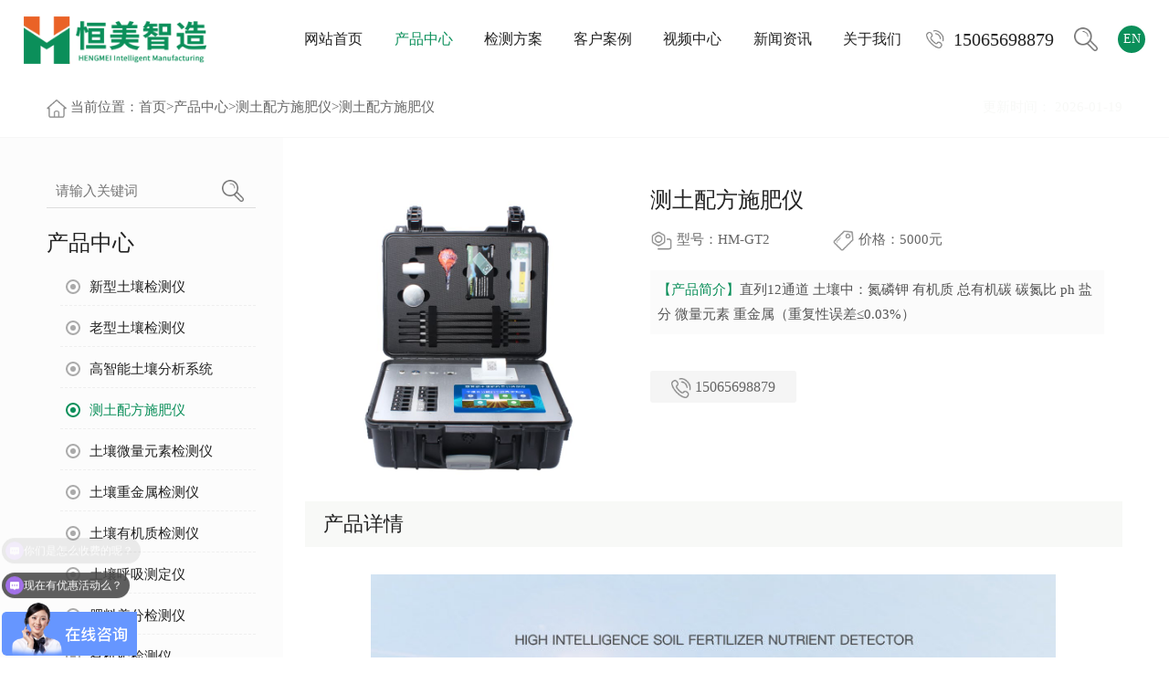

--- FILE ---
content_type: text/html; charset=utf-8
request_url: http://www.nyyiqi.com/ctpf/702.html
body_size: 10911
content:
<!DOCTYPE HTML>
<html>

<head>
	<meta charset="UTF-8">
	<meta name="format-detection" content="telephone=no">
	<link rel="canonical" href="http://www.nyyiqi.com/ctpf/702.html" />
	<meta http-equiv="X-UA-Compatible" content="IE=Edge">
	<title>测土配方施肥仪 HM-GT2_恒美现代农业仪器网</title>
	<meta name="keywords" content="测土配方施肥仪" />
	<meta name="description"
		content="恒美现代农业仪器网专业生产测土配方施肥仪，测土配方施肥仪采用先进检测技术，方便快捷，性能可靠，免费提供测土配方施肥仪的价格和解决方案。" />
	<link rel="stylesheet" type="text/css" href="http://www.nyyiqi.com/skin/css/common/general.css">
	<link rel="stylesheet" type="text/css" href="http://www.nyyiqi.com/skin/css/common/layout.css">
	<link rel="stylesheet" type="text/css" href="http://www.nyyiqi.com/skin/css/pro.css">
	<script>
		if (((navigator.userAgent.indexOf('iPhone') > 0) || (navigator.userAgent.indexOf('Android') > 0) && (navigator.userAgent.indexOf('Mobile') > 0) && (navigator.userAgent.indexOf('SC-01C') == -1))) {
			document.write('<meta name="viewport" content="width=device-width, initial-scale=1.0, maximum-scale=1.0, minimum-scale=1.0, user-scalable=no">');
		}                                         
	</script>
    	<!-- JSON-LD markup generated by Google Structured Data Markup Helper. -->
<script type="application/ld+json">
{
  "@context": "http://schema.org",
  "@type": "Product",
  "name": "测土配方施肥仪",
  "description": "直列12通道  土壤中：氮磷钾 有机质 总有机碳 碳氮比 ph 盐分 微量元素 重金属（重复性误差≤0.03%）",
  "brand": {
    "@type": "Brand",
    "name": "恒美"
  },
  "offers": {
    "@type": "Offer",
    "price": "5000元"
  },
   "image": "http://www.nyyiqi.com/static/upload/image/20240522/1716366850841995.jpg",
  "review": {
    "@type": "Review",
    "reviewBody": "测土仪器（农资经销商、农技体系实用型）品牌：恒美&nbsp; 型号：HM-GT2产品简介：&nbsp;配套齐全：该仪器集药、器、仪为一体，携带方便，相当于一个小型移动实验室，亦可野外流动测试。适于农业服务部门或农资经销商、合作社、肥料厂商、大种植户测土施肥。&nbsp;检测功能全：测试项目国内外全面，除标配试剂外，其他各类药剂均可加配选购。&nbsp;操作简便、速度快捷，配套整套附件及成品药剂开瓶即用，无须配置。&nbsp;功能多、测试项目齐全：1、土壤养分：土壤铵态氮、土壤有效磷、土壤速效钾、土壤硝态氮、土壤水解氮、土壤全氮、土壤全磷、土壤全钾、土壤有机质（丘林法）、土壤有机质（浸提法）、PH值、含盐量、水分。2、土壤中微量元素：土壤钙、土壤镁、土壤硫、土壤硅、土壤硼、土壤铁、土壤铜、土壤锰、土壤锌、土壤氯测土仪器测试效率：土壤中速效N、P、K等多种养分一次性同时浸提测定（农业部速测行业标准起草者）。测试速度：正常熟练程度下，测一个土壤样品（N、P、K）三项需要20分钟(含药剂准备及土样前处理时间)，同时检测三个土壤样品（N、P、K）≤40分钟，同时测8个土样≤1小时。测试误差：土壤氮磷钾误差≤1%，有机质误差≤2%，微量元素相对误差≤5%功能特点：1、本仪器集各功能于一身，无需用户自配附件，可灵活流动检测。2、安卓（Android）智能操作系统，主控芯片采用ARM Cortex-A7，RK3288/4核处理器，主频1.88Ghz，运转速度更快速，稳定性更强。&nbsp;3、双联排12个检测通道（固态化设计），一次性可快速检测12个样品，极大提升检测效率，降低检测成本。4、检测过程中内置校准功能，智能恒流稳压，光强自动校准，确保检测准确度。5、内置作物专家施肥系统，可对百余种全国农业经济作物、果树等的目标产量计算推荐施肥量，依据施肥配方科学指导农业生产。测土配方施肥结果可打印，打印内容包含：作物种类、肥料种类、目标产量、需求总量、建议施肥方案。6、仪器标配wifi无线上传、4G联网传输、GPRS无线远传功能，快速上传数据。7、仪器内置大容量内存，支持查看全部历史检测记录，以及传输所有检测数据。8、配有智慧云农业平台，仪器连入无线网络后，可将检测数据可选择性或批量无线上传，方便用户进行长期数据管理和可视化分析。9、仪器配同时具有USB接口、以太网接口，并可随时用U盘拷贝出数据。10、可用手机随时登录云平台在线移动查看历史数据11、内置植物营养诊断标准图谱，根据各农作物营养缺失的图片，进行叶面对比，诊断丰缺。12、4波长专业测试冷光源（红、蓝、绿、橙），光源波长稳定，长时间连续工作光源无温漂现象，寿命长达10万小时级别，重现性好，准确度高。13、比色池部分采用标准1cm比色皿，无机械位移及磨损，光路测试定位**，有效屏蔽外光干扰，保证检测结果优于国标要求。14、仪器系统内带有样品前处理操作视频，各种样品检测方法点击视频模块即可观看，检测人员无需自学说明书，指导教学方便快速，方便新手快速操作。15、内置新一代高速热敏打印机（无需色带），打印内容包含：检测单位、检测人员、检测项目、通道号、吸光度、养分含量（mg/kg）、检测时间、以及二维码等信息16、高灵敏7寸真彩触摸屏，采用更加高效和人性化操作，高清晰高交互显示，大程度降低传统仪器的繁琐操作和失误。17、内置时钟功能，方便操作时间记录，长期历史追溯。18、可设置多账户账号密码登录，高效UI交互界面，不同的用户可自由添加编辑检测信息，保存后可长期使用。19、GPS功能：可在野外作业时记录经纬度地点，满足特殊用户需求。20、内置低电压提示功能，可在检测时明确电量，避免测试数据偏移，同时具有断电保护功能，断电自动保存数据，防止数据丢失。21、交直流两用供电方式，内置大容量充电锂电池，满电状态下可连续工作10余小时，同时可外接车载电源蓄电。22、仪器具有中英文切换功能，可满足出口要求。23、高强度PVC工程塑料手提箱设计，坚固耐用，便于携带。技术参数：&nbsp;1.电源：交流 220±22V&nbsp; &nbsp;直流 12V+5V（仪器内置锂电池也可用车载电源）2.功率： ≤5W&nbsp; &nbsp; &nbsp;3.量程及分辨率：0.001-99994.重复性误差： ≤0.03%（0.0003，重铬酸钾溶液）&nbsp;5.仪器稳定性：一个小时内显示数字无漂移（透光度测量）；两个小时内数字漂移不超过0.3%（0.003，透光度测量）、0.001（吸光度测量）。6.线性误差： ≤0.1%（0.001，硫酸铜检测）7.灵敏度：红光≥4.5 ×10-5&nbsp; 蓝光≥3.17×10-3&nbsp; 绿光≥2.35×10-3&nbsp; 橙光≥2.13×10-38.波长范围 ：红光：680±2nm; 蓝光：420±2nm; 绿光：510±2nm；橙光：590±4nm9.PH值（酸碱度）： (1)测试范围：1～14&nbsp; （2）精度：0.01&nbsp; (3)误差：±0.110.含盐量（电导）：(1)测试范围：0.01%～1.00%&nbsp; (2)相对误差：±5%11.土壤水分技术参数水分单位：﹪（g／100g）；含水率测试范围：0-100﹪；误差小于0.5%12.显示屏分辨率：1024*60013.抗震等级：IP6514、仪器尺寸：48×34.5×22cm15、主机净重：5.2kg售后服务：仪器整机质保五年，终身免费维修服务，免费邮寄仪器、免费培训。终身免费提供土肥等农业相关技术支持！&nbsp;配置清单：仪&nbsp;&nbsp;器&nbsp;&nbsp;&nbsp;箱&nbsp;&nbsp;&nbsp;药&nbsp;&nbsp;品&nbsp;&nbsp;箱&nbsp;&nbsp;&nbsp;序号&nbsp;&nbsp;&nbsp;名称数量&nbsp;&nbsp;&nbsp;序号&nbsp;&nbsp;&nbsp;名称&nbsp;数量&nbsp;&nbsp;&nbsp;1仪器1台1药品箱1台2PH计1支2氮磷钾有机质试剂1套3TDS计1支3定性滤纸1盒4电子称（100g/0.01g）&nbsp;&nbsp;1台4比色皿10盒5铝盒1个5玻璃试管12支6洗耳球1个6塑料试管20根7玻璃搅拌棒1根7三角瓶100ml2个8玻璃移液管1ml1根8试剂瓶1个9玻璃移液管2ml1根9量筒50ml1个10玻璃移液管5ml1根10塑料滴管12根11玻璃移液管10ml1根11试管架1副12打印纸1卷12试管刷1支13说明书1本13洗瓶1个14合格证/保修卡1份14称量勺1套15电源适配器1台"
  }
}
</script>
</head>

<body>
	<div id="container">
		<header id="gHeader">
    <div class="container clearfix">
        <div class="logo fl">
            <a href="http://www.nyyiqi.com/" title="土壤肥料养分快速检测仪-测试仪-恒美现代农业仪器网">
                <img src="http://www.nyyiqi.com/skin/images/logo.png" alt="恒美科技-LOGO" />
            </a>
        </div>
		<div class="yy fr"><a href="http://www.soiltesting.cn/" target="_blank">EN</a></div>
		<div class="fr ss">
            <span></span>
        </div>
        <div class="form1">
            <span>×</span>
            <form name="formsearch" action="/search/" method="get" onsubmit="return ajax_create()">
                <input type="hidden" name="scode" value="5">
                <input type="text" value="" name="keyword" placeholder="请输入关键词" id="text1" />
                <input type="submit" value="立即搜索" name="" />
            </form>
        </div>
        <div class="tel fr">
            <strong><a href="tel:15065698879">15065698879</a></strong>
        </div>
        <div class="menu sp"></div>
        <nav id="gNavi" class="fr">
            <ul class="clearfix">
                <li ><a href="http://www.nyyiqi.com" class="link">网站首页</a>
                </li>
                
                <li class="on">
                    <a href="http://www.nyyiqi.com/cpzx/" class="link">产品中心</a>
                    
                    <div class="drop">
                        
                        <a href="http://www.nyyiqi.com/xxjc/" title="新型土壤检测仪"
                            class="">新型土壤检测仪</a>
                        
                        <a href="http://www.nyyiqi.com/tryfsc/" title="老型土壤检测仪"
                            class="">老型土壤检测仪</a>
                        
                        <a href="http://www.nyyiqi.com/gzntr/" title="高智能土壤分析系统"
                            class="">高智能土壤分析系统</a>
                        
                        <a href="http://www.nyyiqi.com/ctpf/" title="测土配方施肥仪"
                            class="on">测土配方施肥仪</a>
                        
                        <a href="http://www.nyyiqi.com/supply11/" title="土壤微量元素检测仪"
                            class="">土壤微量元素检测仪</a>
                        
                        <a href="http://www.nyyiqi.com/trzjs/" title="土壤重金属检测仪"
                            class="">土壤重金属检测仪</a>
                        
                        <a href="http://www.nyyiqi.com/flyjz/" title="土壤有机质检测仪"
                            class="">土壤有机质检测仪</a>
                        
                        <a href="http://www.nyyiqi.com/trhx/" title="土壤呼吸测定仪"
                            class="">土壤呼吸测定仪</a>
                        
                        <a href="http://www.nyyiqi.com/flyf/" title="肥料养分检测仪"
                            class="">肥料养分检测仪</a>
                        
                        <a href="http://www.nyyiqi.com/yjfjcy/" title="有机肥检测仪"
                            class="">有机肥检测仪</a>
                        
                        <a href="http://www.nyyiqi.com/hfjcy/" title="化肥检测仪"
                            class="">化肥检测仪</a>
                        
                        <a href="http://www.nyyiqi.com/zyjt/" title="土壤总有机碳检测仪"
                            class="">土壤总有机碳检测仪</a>
                        
                        <a href="http://www.nyyiqi.com/flyjt/" title="肥料总有机碳检测仪"
                            class="">肥料总有机碳检测仪</a>
                        
                        <a href="http://www.nyyiqi.com/trsf/" title="土壤水分测定仪"
                            class="">土壤水分测定仪</a>
                        
                        <a href="http://www.nyyiqi.com/trsq/" title="土壤墒情监测仪"
                            class="">土壤墒情监测仪</a>
                        
                        <a href="http://www.nyyiqi.com/nyhj/" title="手持农业环境检测仪"
                            class="">手持农业环境检测仪</a>
                        
                        <a href="http://www.nyyiqi.com/trph/" title="土壤PH测试仪"
                            class="">土壤PH测试仪</a>
                        
                        <a href="http://www.nyyiqi.com/trydj/" title="土壤硬度计"
                            class="">土壤硬度计</a>
                        
                        <a href="http://www.nyyiqi.com/trjsd/" title="土壤紧实度仪"
                            class="">土壤紧实度仪</a>
                        
                        <a href="http://www.nyyiqi.com/tryfcd/" title="土壤电导率测定仪"
                            class="">土壤电导率测定仪</a>
                        
                        <a href="http://www.nyyiqi.com/trss/" title="土壤水势测定仪"
                            class="">土壤水势测定仪</a>
                        
                        <a href="http://www.nyyiqi.com/yhhy/" title="土壤氧化还原电位仪"
                            class="">土壤氧化还原电位仪</a>
                        
                        <a href="http://www.nyyiqi.com/trym/" title="土壤研磨机"
                            class="">土壤研磨机</a>
                        
                        <a href="http://www.nyyiqi.com/trfscdy/" title="土壤腐蚀测定仪"
                            class="">土壤腐蚀测定仪</a>
                        
                        <a href="http://www.nyyiqi.com/trcy/" title="土壤采样设备"
                            class="">土壤采样设备</a>
                        
                        <a href="http://www.nyyiqi.com/trtl/" title="土壤团粒分析仪"
                            class="">土壤团粒分析仪</a>
                        
                    </div>
                    
                </li>
                
                <li class="">
                    <a href="http://www.nyyiqi.com/jjfa/" class="link">检测方案</a>
                    
                    <div class="drop">
                        
                        <a href="http://www.nyyiqi.com/solu1/" title="种植基地"
                            class="">种植基地</a>
                        
                        <a href="http://www.nyyiqi.com/solu3/" title="科研院校"
                            class="">科研院校</a>
                        
                        <a href="http://www.nyyiqi.com/flsy/" title="肥料生产企业"
                            class="">肥料生产企业</a>
                        
                        <a href="http://www.nyyiqi.com/solu4/" title="环境监测"
                            class="">环境监测</a>
                        
                        <a href="http://www.nyyiqi.com/solu5/" title="地质勘探"
                            class="">地质勘探</a>
                        
                    </div>
                    
                </li>
                
                <li class="">
                    <a href="http://www.nyyiqi.com/case/" class="link">客户案例</a>
                    
                </li>
                
                <li class="">
                    <a href="http://www.nyyiqi.com/video/" class="link">视频中心</a>
                    
                </li>
                
                <li class="">
                    <a href="http://www.nyyiqi.com/xwzx/" class="link">新闻资讯</a>
                    
                    <div class="drop">
                        
                        <a href="http://www.nyyiqi.com/hyxw/" title="行业新闻"
                            class="">行业新闻</a>
                        
                        <a href="http://www.nyyiqi.com/news2/" title="技术问答"
                            class="">技术问答</a>
                        
                        <a href="http://www.nyyiqi.com/gsdt/" title="公司动态"
                            class="">公司动态</a>
                        
                    </div>
                    
                </li>
                
                <li class="">
                    <a href="http://www.nyyiqi.com/about/" class="link">关于我们</a>
                    
                    <div class="drop">
                        
                        <a href="http://www.nyyiqi.com/honors/" title="企业荣誉"
                            class="">企业荣誉</a>
                        
                        <a href="http://www.nyyiqi.com/gszz/" title="产品资质"
                            class="">产品资质</a>
                        
                        <a href="http://www.nyyiqi.com/lxwm/" title="联系我们"
                            class="">联系我们</a>
                        
                    </div>
                    
                </li>
                
            </ul>
        </nav>
    </div>
</header>
		<section id="main">
			<div class="proBox">
				<div class="posi">
					<div class="container">
						<img src="http://www.nyyiqi.com/skin/images/icon6.png" alt="定位图标" />当前位置：<a href="/">首页</a>><a href="/cpzx/">产品中心</a>><a href="/ctpf/">测土配方施肥仪</a>>测土配方施肥仪
						<p style="float:right;color:#f8f9f7">更新时间：
							2026-01-19						</p>
					</div>
				</div>
				<div class="container clearfix">
					<div class="fl flBox">
    <div class="title sp">
                            <h2>产品中心</h2>
                        </div>
                        <div class="form">
                            <form name="formsearch" action="/search/" method="get">
                                <input type="hidden" name="scode" value="5">
                                <input type="text" value="" name="keyword" placeholder="请输入关键词" id="text1" />
                                <input type="submit" value="" name="" />
                            </form>
                        </div>
                        <h3 class="pc">产品中心</h3>
    <ul>
        
        <li class=""><a
                href="http://www.nyyiqi.com/xxjc/">新型土壤检测仪</a></li>
        
        <li class=""><a
                href="http://www.nyyiqi.com/tryfsc/">老型土壤检测仪</a></li>
        
        <li class=""><a
                href="http://www.nyyiqi.com/gzntr/">高智能土壤分析系统</a></li>
        
        <li class="on"><a
                href="http://www.nyyiqi.com/ctpf/">测土配方施肥仪</a></li>
        
        <li class=""><a
                href="http://www.nyyiqi.com/supply11/">土壤微量元素检测仪</a></li>
        
        <li class=""><a
                href="http://www.nyyiqi.com/trzjs/">土壤重金属检测仪</a></li>
        
        <li class=""><a
                href="http://www.nyyiqi.com/flyjz/">土壤有机质检测仪</a></li>
        
        <li class=""><a
                href="http://www.nyyiqi.com/trhx/">土壤呼吸测定仪</a></li>
        
        <li class=""><a
                href="http://www.nyyiqi.com/flyf/">肥料养分检测仪</a></li>
        
        <li class=""><a
                href="http://www.nyyiqi.com/yjfjcy/">有机肥检测仪</a></li>
        
        <li class=""><a
                href="http://www.nyyiqi.com/hfjcy/">化肥检测仪</a></li>
        
        <li class=""><a
                href="http://www.nyyiqi.com/zyjt/">土壤总有机碳检测仪</a></li>
        
        <li class=""><a
                href="http://www.nyyiqi.com/flyjt/">肥料总有机碳检测仪</a></li>
        
        <li class=""><a
                href="http://www.nyyiqi.com/trsf/">土壤水分测定仪</a></li>
        
        <li class=""><a
                href="http://www.nyyiqi.com/trsq/">土壤墒情监测仪</a></li>
        
        <li class=""><a
                href="http://www.nyyiqi.com/nyhj/">手持农业环境检测仪</a></li>
        
        <li class=""><a
                href="http://www.nyyiqi.com/trph/">土壤PH测试仪</a></li>
        
        <li class=""><a
                href="http://www.nyyiqi.com/trydj/">土壤硬度计</a></li>
        
        <li class=""><a
                href="http://www.nyyiqi.com/trjsd/">土壤紧实度仪</a></li>
        
        <li class=""><a
                href="http://www.nyyiqi.com/tryfcd/">土壤电导率测定仪</a></li>
        
        <li class=""><a
                href="http://www.nyyiqi.com/trss/">土壤水势测定仪</a></li>
        
        <li class=""><a
                href="http://www.nyyiqi.com/yhhy/">土壤氧化还原电位仪</a></li>
        
        <li class=""><a
                href="http://www.nyyiqi.com/trym/">土壤研磨机</a></li>
        
        <li class=""><a
                href="http://www.nyyiqi.com/trfscdy/">土壤腐蚀测定仪</a></li>
        
        <li class=""><a
                href="http://www.nyyiqi.com/trcy/">土壤采样设备</a></li>
        
        <li class=""><a
                href="http://www.nyyiqi.com/trtl/">土壤团粒分析仪</a></li>
        
    </ul>
</div>
					<div class="frBox fr">
						<div class="comBox clearfix">
							<div class="pho fl">
								<img src='/static/upload/image/20240522/1716366850841995.jpg' alt="测土配方施肥仪" />
							</div>
							<div class="text fr">
								<h1>测土配方施肥仪</h1>
								<div class="gg">
									<p><img src="http://www.nyyiqi.com/skin/images/icon7.png"
											alt="型号图标" />型号：HM-GT2</p>
									<p>
										<img src="http://www.nyyiqi.com/skin/images/icon8.png"
											alt="价格图标" />价格：5000元
									</p>
								</div>
								<div class="qb">
									<span>【产品简介】</span>直列12通道  土壤中：氮磷钾 有机质 总有机碳 碳氮比 ph 盐分 微量元素 重金属（重复性误差≤0.03%）
								</div>
								<div class="lx clearfix">
									<a href="tel:15065698879" class="tel"><img src="/skin/images/tel1.png"
											alt="电话图标" />15065698879</a>
									</div>
							</div>
						</div>
						<div class="desc">
							<h3 class="titl">
								产品详情
							</h3>
							<div class="text">
								<p style="white-space: normal;"><img src="http://www.nyyiqi.com/static/upload/image/20240910/1725945403122864.jpg"/></p><p style="white-space: normal;"><img src="http://www.nyyiqi.com/static/upload/image/20240910/1725945405892623.jpg"/></p><p style="white-space: normal;"><img src="http://www.nyyiqi.com/static/upload/image/20240910/1725945405335315.jpg"/></p><p style="white-space: normal;"><img src="http://www.nyyiqi.com/static/upload/image/20240910/1725945405151934.jpg"/></p><p style="white-space: normal;"><img src="http://www.nyyiqi.com/static/upload/image/20240910/1725945406153233.jpg"/></p><p style="white-space: normal;"><img src="http://www.nyyiqi.com/static/upload/image/20240910/1725945406229096.jpg"/></p><p style="white-space: normal;"><img src="http://www.nyyiqi.com/static/upload/image/20240910/1725945407779158.jpg"/></p><p style="white-space: normal;"><img src="http://www.nyyiqi.com/static/upload/image/20240910/1725945407157928.jpg"/></p><p style="white-space: normal;"><img src="http://www.nyyiqi.com/static/upload/image/20240910/1725945408137028.jpg"/></p><p style="white-space: normal;"><img src="http://www.nyyiqi.com/static/upload/image/20240910/1725945408135155.jpg"/></p><p style="white-space: normal;"><img src="http://www.nyyiqi.com/static/upload/image/20240910/1725945408193119.jpg"/></p><p style="white-space: normal;"><img src="http://www.nyyiqi.com/static/upload/image/20240910/1725945408161763.jpg"/></p><p style="white-space: normal;"><img src="http://www.nyyiqi.com/static/upload/image/20240910/1725945409197304.jpg"/></p><p style="white-space: normal;"><img src="http://www.nyyiqi.com/static/upload/image/20240910/1725945409515582.jpg"/></p><p style="white-space: normal;"><img src="http://www.nyyiqi.com/static/upload/image/20240910/1725945409508222.jpg"/></p><p style="white-space: normal;"><img src="http://www.nyyiqi.com/static/upload/image/20240910/1725945409191652.jpg"/></p><p style="white-space: normal;"><img src="http://www.nyyiqi.com/static/upload/image/20240910/1725945410211296.jpg"/></p><p style="margin-top: 0px; margin-bottom: 0px; padding: 0px; background: rgb(255, 255, 255); border: 0px; outline: 0px; font-family: 微软雅黑, 宋体, 黑体; white-space: normal; line-height: 1.8 !important;">测土仪器（农资经销商、农技体系实用型）</p><p style="margin-top: 0px; margin-bottom: 0px; padding: 0px; background: rgb(255, 255, 255); border: 0px; outline: 0px; font-family: 微软雅黑, 宋体, 黑体; white-space: normal; line-height: 1.8 !important;">品牌：恒美&nbsp; 型号：HM-GT2</p><h2>产品简介：&nbsp;</h2><p style="margin-top: 0px; margin-bottom: 0px; padding: 0px; background: rgb(255, 255, 255); border: 0px; outline: 0px; font-family: 微软雅黑, 宋体, 黑体; white-space: normal; line-height: 1.8 !important;">配套齐全：该仪器集药、器、仪为一体，携带方便，相当于一个小型移动实验室，亦可野外流动测试。适于农业服务部门或农资经销商、合作社、肥料厂商、大种植户测土施肥。&nbsp;</p><p style="margin-top: 0px; margin-bottom: 0px; padding: 0px; background: rgb(255, 255, 255); border: 0px; outline: 0px; font-family: 微软雅黑, 宋体, 黑体; white-space: normal; line-height: 1.8 !important;">检测功能全：测试项目国内外全面，除标配试剂外，其他各类药剂均可加配选购。&nbsp;</p><p style="margin-top: 0px; margin-bottom: 0px; padding: 0px; background: rgb(255, 255, 255); border: 0px; outline: 0px; font-family: 微软雅黑, 宋体, 黑体; white-space: normal; line-height: 1.8 !important;">操作简便、速度快捷，配套整套附件及成品药剂开瓶即用，无须配置。&nbsp;</p><h2>功能多、测试项目齐全：</h2><p style="margin-top: 0px; margin-bottom: 0px; padding: 0px; background: rgb(255, 255, 255); border: 0px; outline: 0px; font-family: 微软雅黑, 宋体, 黑体; white-space: normal; line-height: 1.8 !important;">1、土壤养分：土壤铵态氮、土壤有效磷、土壤速效钾、土壤硝态氮、土壤水解氮、土壤全氮、土壤全磷、土壤全钾、土壤有机质（丘林法）、土壤有机质（浸提法）、PH值、含盐量、水分。</p><p style="margin-top: 0px; margin-bottom: 0px; padding: 0px; background: rgb(255, 255, 255); border: 0px; outline: 0px; font-family: 微软雅黑, 宋体, 黑体; white-space: normal; line-height: 1.8 !important;">2、土壤中微量元素：土壤钙、土壤镁、土壤硫、土壤硅、土壤硼、土壤铁、土壤铜、土壤锰、土壤锌、土壤氯</p><h2>测土仪器测试效率：</h2><p style="margin-top: 0px; margin-bottom: 0px; padding: 0px; background: rgb(255, 255, 255); border: 0px; outline: 0px; font-family: 微软雅黑, 宋体, 黑体; white-space: normal; line-height: 1.8 !important;">土壤中速效N、P、K等多种养分一次性同时浸提测定（农业部速测行业标准起草者）。</p><p style="margin-top: 0px; margin-bottom: 0px; padding: 0px; background: rgb(255, 255, 255); border: 0px; outline: 0px; font-family: 微软雅黑, 宋体, 黑体; white-space: normal; line-height: 1.8 !important;">测试速度：正常熟练程度下，测一个土壤样品（N、P、K）三项需要20分钟(含药剂准备及土样前处理时间)，同时检测三个土壤样品（N、P、K）≤40分钟，同时测8个土样≤1小时。</p><h2>测试误差：</h2><p style="margin-top: 0px; margin-bottom: 0px; padding: 0px; background: rgb(255, 255, 255); border: 0px; outline: 0px; font-family: 微软雅黑, 宋体, 黑体; white-space: normal; line-height: 1.8 !important;">土壤氮磷钾误差≤1%，有机质误差≤2%，微量元素相对误差≤5%</p><h2>功能特点：</h2><p style="margin-top: 0px; margin-bottom: 0px; padding: 0px; background: rgb(255, 255, 255); border: 0px; outline: 0px; font-family: 微软雅黑, 宋体, 黑体; white-space: normal; line-height: 1.8 !important;">1、本仪器集各功能于一身，无需用户自配附件，可灵活流动检测。</p><p style="margin-top: 0px; margin-bottom: 0px; padding: 0px; background: rgb(255, 255, 255); border: 0px; outline: 0px; font-family: 微软雅黑, 宋体, 黑体; white-space: normal; line-height: 1.8 !important;">2、安卓（Android）智能操作系统，主控芯片采用ARM Cortex-A7，RK3288/4核处理器，主频1.88Ghz，运转速度更快速，稳定性更强。&nbsp;</p><p style="margin-top: 0px; margin-bottom: 0px; padding: 0px; background: rgb(255, 255, 255); border: 0px; outline: 0px; font-family: 微软雅黑, 宋体, 黑体; white-space: normal; line-height: 1.8 !important;">3、双联排12个检测通道（固态化设计），一次性可快速检测12个样品，极大提升检测效率，降低检测成本。</p><p style="margin-top: 0px; margin-bottom: 0px; padding: 0px; background: rgb(255, 255, 255); border: 0px; outline: 0px; font-family: 微软雅黑, 宋体, 黑体; white-space: normal; line-height: 1.8 !important;">4、检测过程中内置校准功能，智能恒流稳压，光强自动校准，确保检测准确度。</p><p style="margin-top: 0px; margin-bottom: 0px; padding: 0px; background: rgb(255, 255, 255); border: 0px; outline: 0px; font-family: 微软雅黑, 宋体, 黑体; white-space: normal; line-height: 1.8 !important;">5、内置作物专家施肥系统，可对百余种全国农业经济作物、果树等的目标产量计算推荐施肥量，依据施肥配方科学指导农业生产。测土配方施肥结果可打印，打印内容包含：作物种类、肥料种类、目标产量、需求总量、建议施肥方案。</p><p style="margin-top: 0px; margin-bottom: 0px; padding: 0px; background: rgb(255, 255, 255); border: 0px; outline: 0px; font-family: 微软雅黑, 宋体, 黑体; white-space: normal; line-height: 1.8 !important;">6、仪器标配wifi无线上传、4G联网传输、GPRS无线远传功能，快速上传数据。</p><p style="margin-top: 0px; margin-bottom: 0px; padding: 0px; background: rgb(255, 255, 255); border: 0px; outline: 0px; font-family: 微软雅黑, 宋体, 黑体; white-space: normal; line-height: 1.8 !important;">7、仪器内置大容量内存，支持查看全部历史检测记录，以及传输所有检测数据。</p><p style="margin-top: 0px; margin-bottom: 0px; padding: 0px; background: rgb(255, 255, 255); border: 0px; outline: 0px; font-family: 微软雅黑, 宋体, 黑体; white-space: normal; line-height: 1.8 !important;">8、配有智慧云农业平台，仪器连入无线网络后，可将检测数据可选择性或批量无线上传，方便用户进行长期数据管理和可视化分析。</p><p style="margin-top: 0px; margin-bottom: 0px; padding: 0px; background: rgb(255, 255, 255); border: 0px; outline: 0px; font-family: 微软雅黑, 宋体, 黑体; white-space: normal; line-height: 1.8 !important;">9、仪器配同时具有USB接口、以太网接口，并可随时用U盘拷贝出数据。</p><p style="margin-top: 0px; margin-bottom: 0px; padding: 0px; background: rgb(255, 255, 255); border: 0px; outline: 0px; font-family: 微软雅黑, 宋体, 黑体; white-space: normal; line-height: 1.8 !important;">10、可用手机随时登录云平台在线移动查看历史数据</p><p style="margin-top: 0px; margin-bottom: 0px; padding: 0px; background: rgb(255, 255, 255); border: 0px; outline: 0px; font-family: 微软雅黑, 宋体, 黑体; white-space: normal; line-height: 1.8 !important;">11、内置植物营养诊断标准图谱，根据各农作物营养缺失的图片，进行叶面对比，诊断丰缺。</p><p style="margin-top: 0px; margin-bottom: 0px; padding: 0px; background: rgb(255, 255, 255); border: 0px; outline: 0px; font-family: 微软雅黑, 宋体, 黑体; white-space: normal; line-height: 1.8 !important;">12、4波长专业测试冷光源（红、蓝、绿、橙），光源波长稳定，长时间连续工作光源无温漂现象，寿命长达10万小时级别，重现性好，准确度高。</p><p style="margin-top: 0px; margin-bottom: 0px; padding: 0px; background: rgb(255, 255, 255); border: 0px; outline: 0px; font-family: 微软雅黑, 宋体, 黑体; white-space: normal; line-height: 1.8 !important;">13、比色池部分采用标准1cm比色皿，无机械位移及磨损，光路测试定位**，有效屏蔽外光干扰，保证检测结果优于国标要求。</p><p style="margin-top: 0px; margin-bottom: 0px; padding: 0px; background: rgb(255, 255, 255); border: 0px; outline: 0px; font-family: 微软雅黑, 宋体, 黑体; white-space: normal; line-height: 1.8 !important;">14、仪器系统内带有样品前处理操作视频，各种样品检测方法点击视频模块即可观看，检测人员无需自学说明书，指导教学方便快速，方便新手快速操作。</p><p style="margin-top: 0px; margin-bottom: 0px; padding: 0px; background: rgb(255, 255, 255); border: 0px; outline: 0px; font-family: 微软雅黑, 宋体, 黑体; white-space: normal; line-height: 1.8 !important;">15、内置新一代高速热敏打印机（无需色带），打印内容包含：检测单位、检测人员、检测项目、通道号、吸光度、养分含量（mg/kg）、检测时间、以及二维码等信息</p><p style="margin-top: 0px; margin-bottom: 0px; padding: 0px; background: rgb(255, 255, 255); border: 0px; outline: 0px; font-family: 微软雅黑, 宋体, 黑体; white-space: normal; line-height: 1.8 !important;">16、高灵敏7寸真彩触摸屏，采用更加高效和人性化操作，高清晰高交互显示，大程度降低传统仪器的繁琐操作和失误。</p><p style="margin-top: 0px; margin-bottom: 0px; padding: 0px; background: rgb(255, 255, 255); border: 0px; outline: 0px; font-family: 微软雅黑, 宋体, 黑体; white-space: normal; line-height: 1.8 !important;">17、内置时钟功能，方便操作时间记录，长期历史追溯。</p><p style="margin-top: 0px; margin-bottom: 0px; padding: 0px; background: rgb(255, 255, 255); border: 0px; outline: 0px; font-family: 微软雅黑, 宋体, 黑体; white-space: normal; line-height: 1.8 !important;">18、可设置多账户账号密码登录，高效UI交互界面，不同的用户可自由添加编辑检测信息，保存后可长期使用。</p><p style="margin-top: 0px; margin-bottom: 0px; padding: 0px; background: rgb(255, 255, 255); border: 0px; outline: 0px; font-family: 微软雅黑, 宋体, 黑体; white-space: normal; line-height: 1.8 !important;">19、GPS功能：可在野外作业时记录经纬度地点，满足特殊用户需求。</p><p style="margin-top: 0px; margin-bottom: 0px; padding: 0px; background: rgb(255, 255, 255); border: 0px; outline: 0px; font-family: 微软雅黑, 宋体, 黑体; white-space: normal; line-height: 1.8 !important;">20、内置低电压提示功能，可在检测时明确电量，避免测试数据偏移，同时具有断电保护功能，断电自动保存数据，防止数据丢失。</p><p style="margin-top: 0px; margin-bottom: 0px; padding: 0px; background: rgb(255, 255, 255); border: 0px; outline: 0px; font-family: 微软雅黑, 宋体, 黑体; white-space: normal; line-height: 1.8 !important;">21、交直流两用供电方式，内置大容量充电锂电池，满电状态下可连续工作10余小时，同时可外接车载电源蓄电。</p><p style="margin-top: 0px; margin-bottom: 0px; padding: 0px; background: rgb(255, 255, 255); border: 0px; outline: 0px; font-family: 微软雅黑, 宋体, 黑体; white-space: normal; line-height: 1.8 !important;">22、仪器具有中英文切换功能，可满足出口要求。</p><p style="margin-top: 0px; margin-bottom: 0px; padding: 0px; background: rgb(255, 255, 255); border: 0px; outline: 0px; font-family: 微软雅黑, 宋体, 黑体; white-space: normal; line-height: 1.8 !important;">23、高强度PVC工程塑料手提箱设计，坚固耐用，便于携带。</p><h2>技术参数：&nbsp;</h2><p style="margin-top: 0px; margin-bottom: 0px; padding: 0px; background: rgb(255, 255, 255); border: 0px; outline: 0px; font-family: 微软雅黑, 宋体, 黑体; white-space: normal; line-height: 1.8 !important;">1.电源：交流 220±22V&nbsp; &nbsp;直流 12V+5V（仪器内置锂电池也可用车载电源）</p><p style="margin-top: 0px; margin-bottom: 0px; padding: 0px; background: rgb(255, 255, 255); border: 0px; outline: 0px; font-family: 微软雅黑, 宋体, 黑体; white-space: normal; line-height: 1.8 !important;">2.功率： ≤5W&nbsp; &nbsp; &nbsp;</p><p style="margin-top: 0px; margin-bottom: 0px; padding: 0px; background: rgb(255, 255, 255); border: 0px; outline: 0px; font-family: 微软雅黑, 宋体, 黑体; white-space: normal; line-height: 1.8 !important;">3.量程及分辨率：0.001-9999</p><p style="margin-top: 0px; margin-bottom: 0px; padding: 0px; background: rgb(255, 255, 255); border: 0px; outline: 0px; font-family: 微软雅黑, 宋体, 黑体; white-space: normal; line-height: 1.8 !important;">4.重复性误差： ≤0.03%（0.0003，重铬酸钾溶液）&nbsp;</p><p style="margin-top: 0px; margin-bottom: 0px; padding: 0px; background: rgb(255, 255, 255); border: 0px; outline: 0px; font-family: 微软雅黑, 宋体, 黑体; white-space: normal; line-height: 1.8 !important;">5.仪器稳定性：一个小时内显示数字无漂移（透光度测量）；两个小时内数字漂移不超过0.3%（0.003，透光度测量）、0.001（吸光度测量）。</p><p style="margin-top: 0px; margin-bottom: 0px; padding: 0px; background: rgb(255, 255, 255); border: 0px; outline: 0px; font-family: 微软雅黑, 宋体, 黑体; white-space: normal; line-height: 1.8 !important;">6.线性误差： ≤0.1%（0.001，硫酸铜检测）</p><p style="margin-top: 0px; margin-bottom: 0px; padding: 0px; background: rgb(255, 255, 255); border: 0px; outline: 0px; font-family: 微软雅黑, 宋体, 黑体; white-space: normal; line-height: 1.8 !important;">7.灵敏度：红光≥4.5 ×10-5&nbsp; 蓝光≥3.17×10-3&nbsp; 绿光≥2.35×10-3&nbsp; 橙光≥2.13×10-3</p><p style="margin-top: 0px; margin-bottom: 0px; padding: 0px; background: rgb(255, 255, 255); border: 0px; outline: 0px; font-family: 微软雅黑, 宋体, 黑体; white-space: normal; line-height: 1.8 !important;">8.波长范围 ：红光：680±2nm; 蓝光：420±2nm; 绿光：510±2nm；橙光：590±4nm</p><p style="margin-top: 0px; margin-bottom: 0px; padding: 0px; background: rgb(255, 255, 255); border: 0px; outline: 0px; font-family: 微软雅黑, 宋体, 黑体; white-space: normal; line-height: 1.8 !important;">9.PH值（酸碱度）： (1)测试范围：1～14&nbsp; （2）精度：0.01&nbsp; (3)误差：±0.1</p><p style="margin-top: 0px; margin-bottom: 0px; padding: 0px; background: rgb(255, 255, 255); border: 0px; outline: 0px; font-family: 微软雅黑, 宋体, 黑体; white-space: normal; line-height: 1.8 !important;">10.含盐量（电导）：(1)测试范围：0.01%～1.00%&nbsp; (2)相对误差：±5%</p><p style="margin-top: 0px; margin-bottom: 0px; padding: 0px; background: rgb(255, 255, 255); border: 0px; outline: 0px; font-family: 微软雅黑, 宋体, 黑体; white-space: normal; line-height: 1.8 !important;">11.土壤水分技术参数水分单位：﹪（g／100g）；含水率测试范围：0-100﹪；误差小于0.5%</p><p style="margin-top: 0px; margin-bottom: 0px; padding: 0px; background: rgb(255, 255, 255); border: 0px; outline: 0px; font-family: 微软雅黑, 宋体, 黑体; white-space: normal; line-height: 1.8 !important;">12.显示屏分辨率：1024*600</p><p style="margin-top: 0px; margin-bottom: 0px; padding: 0px; background: rgb(255, 255, 255); border: 0px; outline: 0px; font-family: 微软雅黑, 宋体, 黑体; white-space: normal; line-height: 1.8 !important;">13.抗震等级：IP65</p><p style="margin-top: 0px; margin-bottom: 0px; padding: 0px; background: rgb(255, 255, 255); border: 0px; outline: 0px; font-family: 微软雅黑, 宋体, 黑体; white-space: normal; line-height: 1.8 !important;">14、仪器尺寸：48×34.5×22cm</p><p style="margin-top: 0px; margin-bottom: 0px; padding: 0px; background: rgb(255, 255, 255); border: 0px; outline: 0px; font-family: 微软雅黑, 宋体, 黑体; white-space: normal; line-height: 1.8 !important;">15、主机净重：5.2kg</p><h2>售后服务：</h2><p style="margin-top: 0px; margin-bottom: 0px; padding: 0px; background: rgb(255, 255, 255); border: 0px; outline: 0px; font-family: 微软雅黑, 宋体, 黑体; white-space: normal; line-height: 1.8 !important;">仪器整机质保五年，终身免费维修服务，免费邮寄仪器、免费培训。</p><p style="margin-top: 0px; margin-bottom: 0px; padding: 0px; background: rgb(255, 255, 255); border: 0px; outline: 0px; font-family: 微软雅黑, 宋体, 黑体; white-space: normal; line-height: 1.8 !important;">终身免费提供土肥等农业相关技术支持！&nbsp;</p><h2>配置清单：</h2><table width="592"><tbody style="margin: 0px; padding: 0px; background-image: initial; background-position: initial; background-size: initial; background-repeat: initial; background-attachment: initial; background-origin: initial; background-clip: initial; border: 0px; outline: 0px;"><tr class="firstRow" style="margin: 0px; padding: 0px; background-image: initial; background-position: initial; background-size: initial; background-repeat: initial; background-attachment: initial; background-origin: initial; background-clip: initial; border: 0px; outline: 0px;"><td colspan="3" width="373" style="margin: 0px; background-image: initial; background-position: initial; background-size: initial; background-repeat: initial; background-attachment: initial; background-origin: initial; background-clip: initial; outline: 0px; padding-right: 5px !important; padding-left: 5px !important; border-color: rgb(222, 222, 222) !important; border-width: 1px; border-style: solid;">仪&nbsp;&nbsp;器&nbsp;&nbsp;&nbsp;箱&nbsp;&nbsp;&nbsp;</td><td colspan="3" width="333" style="margin: 0px; background-image: initial; background-position: initial; background-size: initial; background-repeat: initial; background-attachment: initial; background-origin: initial; background-clip: initial; outline: 0px; padding-right: 5px !important; padding-left: 5px !important; border-color: rgb(222, 222, 222) !important; border-width: 1px; border-style: solid;">药&nbsp;&nbsp;品&nbsp;&nbsp;箱&nbsp;&nbsp;&nbsp;</td></tr><tr style="margin: 0px; padding: 0px; background-image: initial; background-position: initial; background-size: initial; background-repeat: initial; background-attachment: initial; background-origin: initial; background-clip: initial; border: 0px; outline: 0px;"><td style="margin: 0px; background-image: initial; background-position: initial; background-size: initial; background-repeat: initial; background-attachment: initial; background-origin: initial; background-clip: initial; outline: 0px; padding-right: 5px !important; padding-left: 5px !important; border-color: rgb(222, 222, 222) !important; border-width: 1px; border-style: solid;">序号&nbsp;&nbsp;&nbsp;</td><td style="margin: 0px; background-image: initial; background-position: initial; background-size: initial; background-repeat: initial; background-attachment: initial; background-origin: initial; background-clip: initial; outline: 0px; padding-right: 5px !important; padding-left: 5px !important; border-color: rgb(222, 222, 222) !important; border-width: 1px; border-style: solid;">名称</td><td style="margin: 0px; background-image: initial; background-position: initial; background-size: initial; background-repeat: initial; background-attachment: initial; background-origin: initial; background-clip: initial; outline: 0px; padding-right: 5px !important; padding-left: 5px !important; border-color: rgb(222, 222, 222) !important; border-width: 1px; border-style: solid;">数量&nbsp;&nbsp;&nbsp;</td><td style="margin: 0px; background-image: initial; background-position: initial; background-size: initial; background-repeat: initial; background-attachment: initial; background-origin: initial; background-clip: initial; outline: 0px; padding-right: 5px !important; padding-left: 5px !important; border-color: rgb(222, 222, 222) !important; border-width: 1px; border-style: solid;">序号&nbsp;&nbsp;&nbsp;</td><td style="margin: 0px; background-image: initial; background-position: initial; background-size: initial; background-repeat: initial; background-attachment: initial; background-origin: initial; background-clip: initial; outline: 0px; padding-right: 5px !important; padding-left: 5px !important; border-color: rgb(222, 222, 222) !important; border-width: 1px; border-style: solid;">名称&nbsp;</td><td style="margin: 0px; background-image: initial; background-position: initial; background-size: initial; background-repeat: initial; background-attachment: initial; background-origin: initial; background-clip: initial; outline: 0px; padding-right: 5px !important; padding-left: 5px !important; border-color: rgb(222, 222, 222) !important; border-width: 1px; border-style: solid;">数量&nbsp;&nbsp;&nbsp;</td></tr><tr style="margin: 0px; padding: 0px; background-image: initial; background-position: initial; background-size: initial; background-repeat: initial; background-attachment: initial; background-origin: initial; background-clip: initial; border: 0px; outline: 0px;"><td style="margin: 0px; background-image: initial; background-position: initial; background-size: initial; background-repeat: initial; background-attachment: initial; background-origin: initial; background-clip: initial; outline: 0px; padding-right: 5px !important; padding-left: 5px !important; border-color: rgb(222, 222, 222) !important; border-width: 1px; border-style: solid;">1</td><td style="margin: 0px; background-image: initial; background-position: initial; background-size: initial; background-repeat: initial; background-attachment: initial; background-origin: initial; background-clip: initial; outline: 0px; padding-right: 5px !important; padding-left: 5px !important; border-color: rgb(222, 222, 222) !important; border-width: 1px; border-style: solid;">仪器</td><td style="margin: 0px; background-image: initial; background-position: initial; background-size: initial; background-repeat: initial; background-attachment: initial; background-origin: initial; background-clip: initial; outline: 0px; padding-right: 5px !important; padding-left: 5px !important; border-color: rgb(222, 222, 222) !important; border-width: 1px; border-style: solid;">1台</td><td style="margin: 0px; background-image: initial; background-position: initial; background-size: initial; background-repeat: initial; background-attachment: initial; background-origin: initial; background-clip: initial; outline: 0px; padding-right: 5px !important; padding-left: 5px !important; border-color: rgb(222, 222, 222) !important; border-width: 1px; border-style: solid;">1</td><td style="margin: 0px; background-image: initial; background-position: initial; background-size: initial; background-repeat: initial; background-attachment: initial; background-origin: initial; background-clip: initial; outline: 0px; padding-right: 5px !important; padding-left: 5px !important; border-color: rgb(222, 222, 222) !important; border-width: 1px; border-style: solid;">药品箱</td><td style="margin: 0px; background-image: initial; background-position: initial; background-size: initial; background-repeat: initial; background-attachment: initial; background-origin: initial; background-clip: initial; outline: 0px; padding-right: 5px !important; padding-left: 5px !important; border-color: rgb(222, 222, 222) !important; border-width: 1px; border-style: solid;">1台</td></tr><tr style="margin: 0px; padding: 0px; background-image: initial; background-position: initial; background-size: initial; background-repeat: initial; background-attachment: initial; background-origin: initial; background-clip: initial; border: 0px; outline: 0px;"><td style="margin: 0px; background-image: initial; background-position: initial; background-size: initial; background-repeat: initial; background-attachment: initial; background-origin: initial; background-clip: initial; outline: 0px; padding-right: 5px !important; padding-left: 5px !important; border-color: rgb(222, 222, 222) !important; border-width: 1px; border-style: solid;">2</td><td style="margin: 0px; background-image: initial; background-position: initial; background-size: initial; background-repeat: initial; background-attachment: initial; background-origin: initial; background-clip: initial; outline: 0px; padding-right: 5px !important; padding-left: 5px !important; border-color: rgb(222, 222, 222) !important; border-width: 1px; border-style: solid;">PH计</td><td style="margin: 0px; background-image: initial; background-position: initial; background-size: initial; background-repeat: initial; background-attachment: initial; background-origin: initial; background-clip: initial; outline: 0px; padding-right: 5px !important; padding-left: 5px !important; border-color: rgb(222, 222, 222) !important; border-width: 1px; border-style: solid;">1支</td><td style="margin: 0px; background-image: initial; background-position: initial; background-size: initial; background-repeat: initial; background-attachment: initial; background-origin: initial; background-clip: initial; outline: 0px; padding-right: 5px !important; padding-left: 5px !important; border-color: rgb(222, 222, 222) !important; border-width: 1px; border-style: solid;">2</td><td style="margin: 0px; background-image: initial; background-position: initial; background-size: initial; background-repeat: initial; background-attachment: initial; background-origin: initial; background-clip: initial; outline: 0px; padding-right: 5px !important; padding-left: 5px !important; border-color: rgb(222, 222, 222) !important; border-width: 1px; border-style: solid;">氮磷钾有机质试剂</td><td style="margin: 0px; background-image: initial; background-position: initial; background-size: initial; background-repeat: initial; background-attachment: initial; background-origin: initial; background-clip: initial; outline: 0px; padding-right: 5px !important; padding-left: 5px !important; border-color: rgb(222, 222, 222) !important; border-width: 1px; border-style: solid;">1套</td></tr><tr style="margin: 0px; padding: 0px; background-image: initial; background-position: initial; background-size: initial; background-repeat: initial; background-attachment: initial; background-origin: initial; background-clip: initial; border: 0px; outline: 0px;"><td style="margin: 0px; background-image: initial; background-position: initial; background-size: initial; background-repeat: initial; background-attachment: initial; background-origin: initial; background-clip: initial; outline: 0px; padding-right: 5px !important; padding-left: 5px !important; border-color: rgb(222, 222, 222) !important; border-width: 1px; border-style: solid;">3</td><td style="margin: 0px; background-image: initial; background-position: initial; background-size: initial; background-repeat: initial; background-attachment: initial; background-origin: initial; background-clip: initial; outline: 0px; padding-right: 5px !important; padding-left: 5px !important; border-color: rgb(222, 222, 222) !important; border-width: 1px; border-style: solid;">TDS计</td><td style="margin: 0px; background-image: initial; background-position: initial; background-size: initial; background-repeat: initial; background-attachment: initial; background-origin: initial; background-clip: initial; outline: 0px; padding-right: 5px !important; padding-left: 5px !important; border-color: rgb(222, 222, 222) !important; border-width: 1px; border-style: solid;">1支</td><td style="margin: 0px; background-image: initial; background-position: initial; background-size: initial; background-repeat: initial; background-attachment: initial; background-origin: initial; background-clip: initial; outline: 0px; padding-right: 5px !important; padding-left: 5px !important; border-color: rgb(222, 222, 222) !important; border-width: 1px; border-style: solid;">3</td><td style="margin: 0px; background-image: initial; background-position: initial; background-size: initial; background-repeat: initial; background-attachment: initial; background-origin: initial; background-clip: initial; outline: 0px; padding-right: 5px !important; padding-left: 5px !important; border-color: rgb(222, 222, 222) !important; border-width: 1px; border-style: solid;">定性滤纸</td><td style="margin: 0px; background-image: initial; background-position: initial; background-size: initial; background-repeat: initial; background-attachment: initial; background-origin: initial; background-clip: initial; outline: 0px; padding-right: 5px !important; padding-left: 5px !important; border-color: rgb(222, 222, 222) !important; border-width: 1px; border-style: solid;">1盒</td></tr><tr style="margin: 0px; padding: 0px; background-image: initial; background-position: initial; background-size: initial; background-repeat: initial; background-attachment: initial; background-origin: initial; background-clip: initial; border: 0px; outline: 0px;"><td style="margin: 0px; background-image: initial; background-position: initial; background-size: initial; background-repeat: initial; background-attachment: initial; background-origin: initial; background-clip: initial; outline: 0px; padding-right: 5px !important; padding-left: 5px !important; border-color: rgb(222, 222, 222) !important; border-width: 1px; border-style: solid;">4</td><td style="margin: 0px; background-image: initial; background-position: initial; background-size: initial; background-repeat: initial; background-attachment: initial; background-origin: initial; background-clip: initial; outline: 0px; padding-right: 5px !important; padding-left: 5px !important; border-color: rgb(222, 222, 222) !important; border-width: 1px; border-style: solid;">电子称（100g/0.01g）&nbsp;&nbsp;</td><td style="margin: 0px; background-image: initial; background-position: initial; background-size: initial; background-repeat: initial; background-attachment: initial; background-origin: initial; background-clip: initial; outline: 0px; padding-right: 5px !important; padding-left: 5px !important; border-color: rgb(222, 222, 222) !important; border-width: 1px; border-style: solid;">1台</td><td style="margin: 0px; background-image: initial; background-position: initial; background-size: initial; background-repeat: initial; background-attachment: initial; background-origin: initial; background-clip: initial; outline: 0px; padding-right: 5px !important; padding-left: 5px !important; border-color: rgb(222, 222, 222) !important; border-width: 1px; border-style: solid;">4</td><td style="margin: 0px; background-image: initial; background-position: initial; background-size: initial; background-repeat: initial; background-attachment: initial; background-origin: initial; background-clip: initial; outline: 0px; padding-right: 5px !important; padding-left: 5px !important; border-color: rgb(222, 222, 222) !important; border-width: 1px; border-style: solid;">比色皿</td><td style="margin: 0px; background-image: initial; background-position: initial; background-size: initial; background-repeat: initial; background-attachment: initial; background-origin: initial; background-clip: initial; outline: 0px; padding-right: 5px !important; padding-left: 5px !important; border-color: rgb(222, 222, 222) !important; border-width: 1px; border-style: solid;">10盒</td></tr><tr style="margin: 0px; padding: 0px; background-image: initial; background-position: initial; background-size: initial; background-repeat: initial; background-attachment: initial; background-origin: initial; background-clip: initial; border: 0px; outline: 0px;"><td style="margin: 0px; background-image: initial; background-position: initial; background-size: initial; background-repeat: initial; background-attachment: initial; background-origin: initial; background-clip: initial; outline: 0px; padding-right: 5px !important; padding-left: 5px !important; border-color: rgb(222, 222, 222) !important; border-width: 1px; border-style: solid;">5</td><td style="margin: 0px; background-image: initial; background-position: initial; background-size: initial; background-repeat: initial; background-attachment: initial; background-origin: initial; background-clip: initial; outline: 0px; padding-right: 5px !important; padding-left: 5px !important; border-color: rgb(222, 222, 222) !important; border-width: 1px; border-style: solid;">铝盒</td><td style="margin: 0px; background-image: initial; background-position: initial; background-size: initial; background-repeat: initial; background-attachment: initial; background-origin: initial; background-clip: initial; outline: 0px; padding-right: 5px !important; padding-left: 5px !important; border-color: rgb(222, 222, 222) !important; border-width: 1px; border-style: solid;">1个</td><td style="margin: 0px; background-image: initial; background-position: initial; background-size: initial; background-repeat: initial; background-attachment: initial; background-origin: initial; background-clip: initial; outline: 0px; padding-right: 5px !important; padding-left: 5px !important; border-color: rgb(222, 222, 222) !important; border-width: 1px; border-style: solid;">5</td><td style="margin: 0px; background-image: initial; background-position: initial; background-size: initial; background-repeat: initial; background-attachment: initial; background-origin: initial; background-clip: initial; outline: 0px; padding-right: 5px !important; padding-left: 5px !important; border-color: rgb(222, 222, 222) !important; border-width: 1px; border-style: solid;">玻璃试管</td><td style="margin: 0px; background-image: initial; background-position: initial; background-size: initial; background-repeat: initial; background-attachment: initial; background-origin: initial; background-clip: initial; outline: 0px; padding-right: 5px !important; padding-left: 5px !important; border-color: rgb(222, 222, 222) !important; border-width: 1px; border-style: solid;">12支</td></tr><tr style="margin: 0px; padding: 0px; background-image: initial; background-position: initial; background-size: initial; background-repeat: initial; background-attachment: initial; background-origin: initial; background-clip: initial; border: 0px; outline: 0px;"><td style="margin: 0px; background-image: initial; background-position: initial; background-size: initial; background-repeat: initial; background-attachment: initial; background-origin: initial; background-clip: initial; outline: 0px; padding-right: 5px !important; padding-left: 5px !important; border-color: rgb(222, 222, 222) !important; border-width: 1px; border-style: solid;">6</td><td style="margin: 0px; background-image: initial; background-position: initial; background-size: initial; background-repeat: initial; background-attachment: initial; background-origin: initial; background-clip: initial; outline: 0px; padding-right: 5px !important; padding-left: 5px !important; border-color: rgb(222, 222, 222) !important; border-width: 1px; border-style: solid;">洗耳球</td><td style="margin: 0px; background-image: initial; background-position: initial; background-size: initial; background-repeat: initial; background-attachment: initial; background-origin: initial; background-clip: initial; outline: 0px; padding-right: 5px !important; padding-left: 5px !important; border-color: rgb(222, 222, 222) !important; border-width: 1px; border-style: solid;">1个</td><td style="margin: 0px; background-image: initial; background-position: initial; background-size: initial; background-repeat: initial; background-attachment: initial; background-origin: initial; background-clip: initial; outline: 0px; padding-right: 5px !important; padding-left: 5px !important; border-color: rgb(222, 222, 222) !important; border-width: 1px; border-style: solid;">6</td><td style="margin: 0px; background-image: initial; background-position: initial; background-size: initial; background-repeat: initial; background-attachment: initial; background-origin: initial; background-clip: initial; outline: 0px; padding-right: 5px !important; padding-left: 5px !important; border-color: rgb(222, 222, 222) !important; border-width: 1px; border-style: solid;">塑料试管</td><td style="margin: 0px; background-image: initial; background-position: initial; background-size: initial; background-repeat: initial; background-attachment: initial; background-origin: initial; background-clip: initial; outline: 0px; padding-right: 5px !important; padding-left: 5px !important; border-color: rgb(222, 222, 222) !important; border-width: 1px; border-style: solid;">20根</td></tr><tr style="margin: 0px; padding: 0px; background-image: initial; background-position: initial; background-size: initial; background-repeat: initial; background-attachment: initial; background-origin: initial; background-clip: initial; border: 0px; outline: 0px;"><td style="margin: 0px; background-image: initial; background-position: initial; background-size: initial; background-repeat: initial; background-attachment: initial; background-origin: initial; background-clip: initial; outline: 0px; padding-right: 5px !important; padding-left: 5px !important; border-color: rgb(222, 222, 222) !important; border-width: 1px; border-style: solid;">7</td><td style="margin: 0px; background-image: initial; background-position: initial; background-size: initial; background-repeat: initial; background-attachment: initial; background-origin: initial; background-clip: initial; outline: 0px; padding-right: 5px !important; padding-left: 5px !important; border-color: rgb(222, 222, 222) !important; border-width: 1px; border-style: solid;">玻璃搅拌棒</td><td style="margin: 0px; background-image: initial; background-position: initial; background-size: initial; background-repeat: initial; background-attachment: initial; background-origin: initial; background-clip: initial; outline: 0px; padding-right: 5px !important; padding-left: 5px !important; border-color: rgb(222, 222, 222) !important; border-width: 1px; border-style: solid;">1根</td><td style="margin: 0px; background-image: initial; background-position: initial; background-size: initial; background-repeat: initial; background-attachment: initial; background-origin: initial; background-clip: initial; outline: 0px; padding-right: 5px !important; padding-left: 5px !important; border-color: rgb(222, 222, 222) !important; border-width: 1px; border-style: solid;">7</td><td style="margin: 0px; background-image: initial; background-position: initial; background-size: initial; background-repeat: initial; background-attachment: initial; background-origin: initial; background-clip: initial; outline: 0px; padding-right: 5px !important; padding-left: 5px !important; border-color: rgb(222, 222, 222) !important; border-width: 1px; border-style: solid;">三角瓶100ml</td><td style="margin: 0px; background-image: initial; background-position: initial; background-size: initial; background-repeat: initial; background-attachment: initial; background-origin: initial; background-clip: initial; outline: 0px; padding-right: 5px !important; padding-left: 5px !important; border-color: rgb(222, 222, 222) !important; border-width: 1px; border-style: solid;">2个</td></tr><tr style="margin: 0px; padding: 0px; background-image: initial; background-position: initial; background-size: initial; background-repeat: initial; background-attachment: initial; background-origin: initial; background-clip: initial; border: 0px; outline: 0px;"><td style="margin: 0px; background-image: initial; background-position: initial; background-size: initial; background-repeat: initial; background-attachment: initial; background-origin: initial; background-clip: initial; outline: 0px; padding-right: 5px !important; padding-left: 5px !important; border-color: rgb(222, 222, 222) !important; border-width: 1px; border-style: solid;">8</td><td style="margin: 0px; background-image: initial; background-position: initial; background-size: initial; background-repeat: initial; background-attachment: initial; background-origin: initial; background-clip: initial; outline: 0px; padding-right: 5px !important; padding-left: 5px !important; border-color: rgb(222, 222, 222) !important; border-width: 1px; border-style: solid;">玻璃移液管1ml</td><td style="margin: 0px; background-image: initial; background-position: initial; background-size: initial; background-repeat: initial; background-attachment: initial; background-origin: initial; background-clip: initial; outline: 0px; padding-right: 5px !important; padding-left: 5px !important; border-color: rgb(222, 222, 222) !important; border-width: 1px; border-style: solid;">1根</td><td style="margin: 0px; background-image: initial; background-position: initial; background-size: initial; background-repeat: initial; background-attachment: initial; background-origin: initial; background-clip: initial; outline: 0px; padding-right: 5px !important; padding-left: 5px !important; border-color: rgb(222, 222, 222) !important; border-width: 1px; border-style: solid;">8</td><td style="margin: 0px; background-image: initial; background-position: initial; background-size: initial; background-repeat: initial; background-attachment: initial; background-origin: initial; background-clip: initial; outline: 0px; padding-right: 5px !important; padding-left: 5px !important; border-color: rgb(222, 222, 222) !important; border-width: 1px; border-style: solid;">试剂瓶</td><td style="margin: 0px; background-image: initial; background-position: initial; background-size: initial; background-repeat: initial; background-attachment: initial; background-origin: initial; background-clip: initial; outline: 0px; padding-right: 5px !important; padding-left: 5px !important; border-color: rgb(222, 222, 222) !important; border-width: 1px; border-style: solid;">1个</td></tr><tr style="margin: 0px; padding: 0px; background-image: initial; background-position: initial; background-size: initial; background-repeat: initial; background-attachment: initial; background-origin: initial; background-clip: initial; border: 0px; outline: 0px;"><td style="margin: 0px; background-image: initial; background-position: initial; background-size: initial; background-repeat: initial; background-attachment: initial; background-origin: initial; background-clip: initial; outline: 0px; padding-right: 5px !important; padding-left: 5px !important; border-color: rgb(222, 222, 222) !important; border-width: 1px; border-style: solid;">9</td><td style="margin: 0px; background-image: initial; background-position: initial; background-size: initial; background-repeat: initial; background-attachment: initial; background-origin: initial; background-clip: initial; outline: 0px; padding-right: 5px !important; padding-left: 5px !important; border-color: rgb(222, 222, 222) !important; border-width: 1px; border-style: solid;">玻璃移液管2ml</td><td style="margin: 0px; background-image: initial; background-position: initial; background-size: initial; background-repeat: initial; background-attachment: initial; background-origin: initial; background-clip: initial; outline: 0px; padding-right: 5px !important; padding-left: 5px !important; border-color: rgb(222, 222, 222) !important; border-width: 1px; border-style: solid;">1根</td><td style="margin: 0px; background-image: initial; background-position: initial; background-size: initial; background-repeat: initial; background-attachment: initial; background-origin: initial; background-clip: initial; outline: 0px; padding-right: 5px !important; padding-left: 5px !important; border-color: rgb(222, 222, 222) !important; border-width: 1px; border-style: solid;">9</td><td style="margin: 0px; background-image: initial; background-position: initial; background-size: initial; background-repeat: initial; background-attachment: initial; background-origin: initial; background-clip: initial; outline: 0px; padding-right: 5px !important; padding-left: 5px !important; border-color: rgb(222, 222, 222) !important; border-width: 1px; border-style: solid;">量筒50ml</td><td style="margin: 0px; background-image: initial; background-position: initial; background-size: initial; background-repeat: initial; background-attachment: initial; background-origin: initial; background-clip: initial; outline: 0px; padding-right: 5px !important; padding-left: 5px !important; border-color: rgb(222, 222, 222) !important; border-width: 1px; border-style: solid;">1个</td></tr><tr style="margin: 0px; padding: 0px; background-image: initial; background-position: initial; background-size: initial; background-repeat: initial; background-attachment: initial; background-origin: initial; background-clip: initial; border: 0px; outline: 0px;"><td style="margin: 0px; background-image: initial; background-position: initial; background-size: initial; background-repeat: initial; background-attachment: initial; background-origin: initial; background-clip: initial; outline: 0px; padding-right: 5px !important; padding-left: 5px !important; border-color: rgb(222, 222, 222) !important; border-width: 1px; border-style: solid;">10</td><td style="margin: 0px; background-image: initial; background-position: initial; background-size: initial; background-repeat: initial; background-attachment: initial; background-origin: initial; background-clip: initial; outline: 0px; padding-right: 5px !important; padding-left: 5px !important; border-color: rgb(222, 222, 222) !important; border-width: 1px; border-style: solid;">玻璃移液管5ml</td><td style="margin: 0px; background-image: initial; background-position: initial; background-size: initial; background-repeat: initial; background-attachment: initial; background-origin: initial; background-clip: initial; outline: 0px; padding-right: 5px !important; padding-left: 5px !important; border-color: rgb(222, 222, 222) !important; border-width: 1px; border-style: solid;">1根</td><td style="margin: 0px; background-image: initial; background-position: initial; background-size: initial; background-repeat: initial; background-attachment: initial; background-origin: initial; background-clip: initial; outline: 0px; padding-right: 5px !important; padding-left: 5px !important; border-color: rgb(222, 222, 222) !important; border-width: 1px; border-style: solid;">10</td><td style="margin: 0px; background-image: initial; background-position: initial; background-size: initial; background-repeat: initial; background-attachment: initial; background-origin: initial; background-clip: initial; outline: 0px; padding-right: 5px !important; padding-left: 5px !important; border-color: rgb(222, 222, 222) !important; border-width: 1px; border-style: solid;">塑料滴管</td><td style="margin: 0px; background-image: initial; background-position: initial; background-size: initial; background-repeat: initial; background-attachment: initial; background-origin: initial; background-clip: initial; outline: 0px; padding-right: 5px !important; padding-left: 5px !important; border-color: rgb(222, 222, 222) !important; border-width: 1px; border-style: solid;">12根</td></tr><tr style="margin: 0px; padding: 0px; background-image: initial; background-position: initial; background-size: initial; background-repeat: initial; background-attachment: initial; background-origin: initial; background-clip: initial; border: 0px; outline: 0px;"><td style="margin: 0px; background-image: initial; background-position: initial; background-size: initial; background-repeat: initial; background-attachment: initial; background-origin: initial; background-clip: initial; outline: 0px; padding-right: 5px !important; padding-left: 5px !important; border-color: rgb(222, 222, 222) !important; border-width: 1px; border-style: solid;">11</td><td style="margin: 0px; background-image: initial; background-position: initial; background-size: initial; background-repeat: initial; background-attachment: initial; background-origin: initial; background-clip: initial; outline: 0px; padding-right: 5px !important; padding-left: 5px !important; border-color: rgb(222, 222, 222) !important; border-width: 1px; border-style: solid;">玻璃移液管10ml</td><td style="margin: 0px; background-image: initial; background-position: initial; background-size: initial; background-repeat: initial; background-attachment: initial; background-origin: initial; background-clip: initial; outline: 0px; padding-right: 5px !important; padding-left: 5px !important; border-color: rgb(222, 222, 222) !important; border-width: 1px; border-style: solid;">1根</td><td style="margin: 0px; background-image: initial; background-position: initial; background-size: initial; background-repeat: initial; background-attachment: initial; background-origin: initial; background-clip: initial; outline: 0px; padding-right: 5px !important; padding-left: 5px !important; border-color: rgb(222, 222, 222) !important; border-width: 1px; border-style: solid;">11</td><td style="margin: 0px; background-image: initial; background-position: initial; background-size: initial; background-repeat: initial; background-attachment: initial; background-origin: initial; background-clip: initial; outline: 0px; padding-right: 5px !important; padding-left: 5px !important; border-color: rgb(222, 222, 222) !important; border-width: 1px; border-style: solid;">试管架</td><td style="margin: 0px; background-image: initial; background-position: initial; background-size: initial; background-repeat: initial; background-attachment: initial; background-origin: initial; background-clip: initial; outline: 0px; padding-right: 5px !important; padding-left: 5px !important; border-color: rgb(222, 222, 222) !important; border-width: 1px; border-style: solid;">1副</td></tr><tr style="margin: 0px; padding: 0px; background-image: initial; background-position: initial; background-size: initial; background-repeat: initial; background-attachment: initial; background-origin: initial; background-clip: initial; border: 0px; outline: 0px;"><td style="margin: 0px; background-image: initial; background-position: initial; background-size: initial; background-repeat: initial; background-attachment: initial; background-origin: initial; background-clip: initial; outline: 0px; padding-right: 5px !important; padding-left: 5px !important; border-color: rgb(222, 222, 222) !important; border-width: 1px; border-style: solid;">12</td><td style="margin: 0px; background-image: initial; background-position: initial; background-size: initial; background-repeat: initial; background-attachment: initial; background-origin: initial; background-clip: initial; outline: 0px; padding-right: 5px !important; padding-left: 5px !important; border-color: rgb(222, 222, 222) !important; border-width: 1px; border-style: solid;">打印纸</td><td style="margin: 0px; background-image: initial; background-position: initial; background-size: initial; background-repeat: initial; background-attachment: initial; background-origin: initial; background-clip: initial; outline: 0px; padding-right: 5px !important; padding-left: 5px !important; border-color: rgb(222, 222, 222) !important; border-width: 1px; border-style: solid;">1卷</td><td style="margin: 0px; background-image: initial; background-position: initial; background-size: initial; background-repeat: initial; background-attachment: initial; background-origin: initial; background-clip: initial; outline: 0px; padding-right: 5px !important; padding-left: 5px !important; border-color: rgb(222, 222, 222) !important; border-width: 1px; border-style: solid;">12</td><td style="margin: 0px; background-image: initial; background-position: initial; background-size: initial; background-repeat: initial; background-attachment: initial; background-origin: initial; background-clip: initial; outline: 0px; padding-right: 5px !important; padding-left: 5px !important; border-color: rgb(222, 222, 222) !important; border-width: 1px; border-style: solid;">试管刷</td><td style="margin: 0px; background-image: initial; background-position: initial; background-size: initial; background-repeat: initial; background-attachment: initial; background-origin: initial; background-clip: initial; outline: 0px; padding-right: 5px !important; padding-left: 5px !important; border-color: rgb(222, 222, 222) !important; border-width: 1px; border-style: solid;">1支</td></tr><tr style="margin: 0px; padding: 0px; background-image: initial; background-position: initial; background-size: initial; background-repeat: initial; background-attachment: initial; background-origin: initial; background-clip: initial; border: 0px; outline: 0px;"><td style="margin: 0px; background-image: initial; background-position: initial; background-size: initial; background-repeat: initial; background-attachment: initial; background-origin: initial; background-clip: initial; outline: 0px; padding-right: 5px !important; padding-left: 5px !important; border-color: rgb(222, 222, 222) !important; border-width: 1px; border-style: solid;">13</td><td style="margin: 0px; background-image: initial; background-position: initial; background-size: initial; background-repeat: initial; background-attachment: initial; background-origin: initial; background-clip: initial; outline: 0px; padding-right: 5px !important; padding-left: 5px !important; border-color: rgb(222, 222, 222) !important; border-width: 1px; border-style: solid;">说明书</td><td style="margin: 0px; background-image: initial; background-position: initial; background-size: initial; background-repeat: initial; background-attachment: initial; background-origin: initial; background-clip: initial; outline: 0px; padding-right: 5px !important; padding-left: 5px !important; border-color: rgb(222, 222, 222) !important; border-width: 1px; border-style: solid;">1本</td><td style="margin: 0px; background-image: initial; background-position: initial; background-size: initial; background-repeat: initial; background-attachment: initial; background-origin: initial; background-clip: initial; outline: 0px; padding-right: 5px !important; padding-left: 5px !important; border-color: rgb(222, 222, 222) !important; border-width: 1px; border-style: solid;">13</td><td style="margin: 0px; background-image: initial; background-position: initial; background-size: initial; background-repeat: initial; background-attachment: initial; background-origin: initial; background-clip: initial; outline: 0px; padding-right: 5px !important; padding-left: 5px !important; border-color: rgb(222, 222, 222) !important; border-width: 1px; border-style: solid;">洗瓶</td><td style="margin: 0px; background-image: initial; background-position: initial; background-size: initial; background-repeat: initial; background-attachment: initial; background-origin: initial; background-clip: initial; outline: 0px; padding-right: 5px !important; padding-left: 5px !important; border-color: rgb(222, 222, 222) !important; border-width: 1px; border-style: solid;">1个</td></tr><tr style="margin: 0px; padding: 0px; background-image: initial; background-position: initial; background-size: initial; background-repeat: initial; background-attachment: initial; background-origin: initial; background-clip: initial; border: 0px; outline: 0px;"><td style="margin: 0px; background-image: initial; background-position: initial; background-size: initial; background-repeat: initial; background-attachment: initial; background-origin: initial; background-clip: initial; outline: 0px; padding-right: 5px !important; padding-left: 5px !important; border-color: rgb(222, 222, 222) !important; border-width: 1px; border-style: solid;">14</td><td style="margin: 0px; background-image: initial; background-position: initial; background-size: initial; background-repeat: initial; background-attachment: initial; background-origin: initial; background-clip: initial; outline: 0px; padding-right: 5px !important; padding-left: 5px !important; border-color: rgb(222, 222, 222) !important; border-width: 1px; border-style: solid;">合格证/保修卡</td><td style="margin: 0px; background-image: initial; background-position: initial; background-size: initial; background-repeat: initial; background-attachment: initial; background-origin: initial; background-clip: initial; outline: 0px; padding-right: 5px !important; padding-left: 5px !important; border-color: rgb(222, 222, 222) !important; border-width: 1px; border-style: solid;">1份</td><td style="margin: 0px; background-image: initial; background-position: initial; background-size: initial; background-repeat: initial; background-attachment: initial; background-origin: initial; background-clip: initial; outline: 0px; padding-right: 5px !important; padding-left: 5px !important; border-color: rgb(222, 222, 222) !important; border-width: 1px; border-style: solid;">14</td><td style="margin: 0px; background-image: initial; background-position: initial; background-size: initial; background-repeat: initial; background-attachment: initial; background-origin: initial; background-clip: initial; outline: 0px; padding-right: 5px !important; padding-left: 5px !important; border-color: rgb(222, 222, 222) !important; border-width: 1px; border-style: solid;">称量勺</td><td style="margin: 0px; background-image: initial; background-position: initial; background-size: initial; background-repeat: initial; background-attachment: initial; background-origin: initial; background-clip: initial; outline: 0px; padding-right: 5px !important; padding-left: 5px !important; border-color: rgb(222, 222, 222) !important; border-width: 1px; border-style: solid;">1套</td></tr><tr style="margin: 0px; padding: 0px; background-image: initial; background-position: initial; background-size: initial; background-repeat: initial; background-attachment: initial; background-origin: initial; background-clip: initial; border: 0px; outline: 0px;"><td style="margin: 0px; background-image: initial; background-position: initial; background-size: initial; background-repeat: initial; background-attachment: initial; background-origin: initial; background-clip: initial; outline: 0px; padding-right: 5px !important; padding-left: 5px !important; border-color: rgb(222, 222, 222) !important; border-width: 1px; border-style: solid;"><br/></td><td style="margin: 0px; background-image: initial; background-position: initial; background-size: initial; background-repeat: initial; background-attachment: initial; background-origin: initial; background-clip: initial; outline: 0px; padding-right: 5px !important; padding-left: 5px !important; border-color: rgb(222, 222, 222) !important; border-width: 1px; border-style: solid;"><br/></td><td style="margin: 0px; background-image: initial; background-position: initial; background-size: initial; background-repeat: initial; background-attachment: initial; background-origin: initial; background-clip: initial; outline: 0px; padding-right: 5px !important; padding-left: 5px !important; border-color: rgb(222, 222, 222) !important; border-width: 1px; border-style: solid;"><br/></td><td style="margin: 0px; background-image: initial; background-position: initial; background-size: initial; background-repeat: initial; background-attachment: initial; background-origin: initial; background-clip: initial; outline: 0px; padding-right: 5px !important; padding-left: 5px !important; border-color: rgb(222, 222, 222) !important; border-width: 1px; border-style: solid;">15</td><td style="margin: 0px; background-image: initial; background-position: initial; background-size: initial; background-repeat: initial; background-attachment: initial; background-origin: initial; background-clip: initial; outline: 0px; padding-right: 5px !important; padding-left: 5px !important; border-color: rgb(222, 222, 222) !important; border-width: 1px; border-style: solid;">电源适配器</td><td style="margin: 0px; background-image: initial; background-position: initial; background-size: initial; background-repeat: initial; background-attachment: initial; background-origin: initial; background-clip: initial; outline: 0px; padding-right: 5px !important; padding-left: 5px !important; border-color: rgb(222, 222, 222) !important; border-width: 1px; border-style: solid;">1台<br/><br/></td></tr></tbody></table><p><br/></p>
								<br />文章地址：<a href="http://www.nyyiqi.com/ctpf/702.html" title="测土配方施肥仪">http://www.nyyiqi.com/ctpf/702.html</a>
								<ul class="fy">
									<li>上一篇：<a href="/ctpf/701.html">测土施肥仪</a></li>
									<li>下一篇：没有了！</li>
								</ul>
							</div>
						</div>
						<h3 class="titl">
							相关产品
						</h3>
						<div class="lkBox">
							<ul class="ul1 clearfix">
								
								
								<li>
									<a href="http://www.nyyiqi.com/ctpf/699.html" title="测土仪器">
										<div class="pho"><img src="http://www.nyyiqi.com/static/upload/image/20240522/1716366474680759.jpg" alt="测土仪器" />
										</div>
										<p>测土仪器</p>
									</a>
								</li>
								
								<li>
									<a href="http://www.nyyiqi.com/ctpf/701.html" title="测土施肥仪">
										<div class="pho"><img src="http://www.nyyiqi.com/static/upload/image/20240522/1716366819191931.jpg" alt="测土施肥仪" />
										</div>
										<p>测土施肥仪</p>
									</a>
								</li>
								
								<li>
									<a href="http://www.nyyiqi.com/ctpf/700.html" title="测土配方仪">
										<div class="pho"><img src="http://www.nyyiqi.com/static/upload/image/20240522/1716366787703507.jpg" alt="测土配方仪" />
										</div>
										<p>测土配方仪</p>
									</a>
								</li>
								
								
							</ul>
						</div>
					</div>
				</div>
			</div>
		</section>
		<footer id="gFooter">
    <div class="top">
        <ul class="ul1 container clearfix">
            <li>
                <a href="http://www.nyyiqi.com">网站首页</a>
            </li>
            
            <li>
                <a href="http://www.nyyiqi.com/cpzx/">产品中心</a>
            </li>
            
            <li>
                <a href="http://www.nyyiqi.com/jjfa/">检测方案</a>
            </li>
            
            <li>
                <a href="http://www.nyyiqi.com/case/">客户案例</a>
            </li>
            
            <li>
                <a href="http://www.nyyiqi.com/video/">视频中心</a>
            </li>
            
            <li>
                <a href="http://www.nyyiqi.com/xwzx/">新闻资讯</a>
            </li>
            
            <li>
                <a href="http://www.nyyiqi.com/about/">关于我们</a>
            </li>
            
            <li>
                <a href="http://www.nyyiqi.com/sitemap.xml">网站地图</a>
            </li>
        </ul>
    </div>
    <div class="container clearfix">
        <div class="fl dl clearfix">
            <dl>
                <dt>
                    解决方案
                </dt>
                
                <dd><a href="http://www.nyyiqi.com/solu1/">种植基地</a></dd>
                
                <dd><a href="http://www.nyyiqi.com/solu3/">科研院校</a></dd>
                
                <dd><a href="http://www.nyyiqi.com/flsy/">肥料生产企业</a></dd>
                
                <dd><a href="http://www.nyyiqi.com/solu4/">环境监测</a></dd>
                
                <dd><a href="http://www.nyyiqi.com/solu5/">地质勘探</a></dd>
                
            </dl>
            <dl>
                <dt>
                    关于我们
                </dt>
                
                <dd><a href="http://www.nyyiqi.com/honors/">企业荣誉</a></dd>
                
                <dd><a href="http://www.nyyiqi.com/gszz/">产品资质</a></dd>
                
                <dd><a href="http://www.nyyiqi.com/lxwm/">联系我们</a></dd>
                
            </dl>
            <dl>
                <dt>
                    新闻资讯
                </dt>
                
                <dd><a href="http://www.nyyiqi.com/hyxw/">行业新闻</a></dd>
                
                <dd><a href="http://www.nyyiqi.com/news2/">技术问答</a></dd>
                
                <dd><a href="http://www.nyyiqi.com/gsdt/">公司动态</a></dd>
                
            </dl>
        </div>
        <div class="lxBox fr">
            <h3>联系我们</h3>
            <p>联系电话：15065698879</p>
            <p>公司地址：山东省潍坊市高新区金马路1号欧龙科技园</p>
            <p>特别声明：本站部分内容来自网络，如有侵权嫌疑，请作者本人直接联系管理员立即删除本站相关内容。</p>
            <div class="wx">
                <div class="ewm">
                    <img src="http://www.nyyiqi.com/static/upload/image/20251029/1761701277975535.jpg" alt="客服微信" />
                    <p>扫码咨询客服</p>
                </div>
                <div class="ewm">
                    <img src="http://www.nyyiqi.com/static/upload/image/20251015/1760514245914219.jpg" alt="公众号二维码" />
                    <p>关注微信公众号</p>
                </div>
            </div>
        </div>
    </div>
    <div class="power">
       Copyright © 2025 山东恒美电子科技有限公司 版权所有&nbsp;&nbsp;&nbsp;&nbsp;&nbsp;&nbsp;<a href="https://beian.miit.gov.cn/" rel="nofollow">鲁ICP备14036465号-5</a>&nbsp;&nbsp;&nbsp;&nbsp;&nbsp;&nbsp;<a
            href="http://www.beian.gov.cn/portal/registerSystemInfo?recordcode=37079402001566" rel="nofollow"><img
                src="http://www.nyyiqi.com/skin/images/ba.png" alt="备案图标" />&nbsp;鲁公网安备 37079402001566号
        </a>
    </div>
</footer>

<div class="fixed pc">
    <ul>
        <li>
            <span><img src="http://www.nyyiqi.com/skin/images/tel1.png" alt="电话图标" /></span>
            <div class="box0">15065698879</div>
        </li>
        <li>
            <span><img src="http://www.nyyiqi.com/skin/images/icon23.png" alt="微信图标" /></span>
            <div class="box0">
                <img src="http://www.nyyiqi.com/static/upload/image/20251029/1761701277975535.jpg" alt="二维码" />
            </div>
        </li>
        <li class="return">
            <span><img src="http://www.nyyiqi.com/skin/images/icon24.png" alt="返回图标" /></span>
        </li>
    </ul>
</div>
<script src="http://www.nyyiqi.com/skin/js/jquery.js"></script>
<script src="http://www.nyyiqi.com/skin/js/web.js"></script>
 <script type="text/javascript">
            function ajax_create() {
                var reg = /^[\u4E00-\u9FA5]+$/;//正则匹配规则
                if (!reg.test($("#text1").val())) {
                    alert('不要输入非法字符');
                    window.location.href = "/";
                    return false;
                }
                return true;
            }
        </script>
<script>
    (function () {
        var bp = document.createElement('script');
        var curProtocol = window.location.protocol.split(':')[0];
        if (curProtocol === 'https') {
            bp.src = 'https://zz.bdstatic.com/linksubmit/push.js';
        }
        else {
            bp.src = 'http://push.zhanzhang.baidu.com/push.js';
        }
        var s = document.getElementsByTagName("script")[0];
        s.parentNode.insertBefore(bp, s);
    })();
</script>

<script>
    var _hmt = _hmt || [];
    (function () {
        var hm = document.createElement("script");
        hm.src = "https://hm.baidu.com/hm.js?bf5a09081dba1cef282dad7943ba8693";
        var s = document.getElementsByTagName("script")[0];
        s.parentNode.insertBefore(hm, s);
    })();
</script>
	</div>
</body>

</html>

--- FILE ---
content_type: text/css
request_url: http://www.nyyiqi.com/skin/css/common/layout.css
body_size: 2922
content:
@charset "utf-8";

/*------------------------------------------------------------
	デフォルトスタイル
------------------------------------------------------------*/
html, body, div, span, applet, object, iframe,
h1, h2, h3, h4, h5, h6, p, blockquote, pre,
a, abbr, acronym, address, big, cite, code,
del, dfn, em, font, img, ins, kbd, q, s, samp,
small, strike, strong, sub, sup, tt, var,
b, u, i, center,
dl, dt, dd, ol, ul, li,
fieldset, form, label, legend,
table, caption, tbody, tfoot, thead, tr, th, td {
	margin: 0;
	padding: 0;
	background: transparent;
	border: 0;
	outline: 0;
}

article, aside, canvas, details, figcaption, figure,
footer, header, hgroup, menu, nav, section, summary {
	display: block;
}

ol, ul {
	list-style: none;
}

blockquote, q {
	quotes: none;
}

:focus {
	outline: 0;
}

ins {
	text-decoration: none;
}

del {
	text-decoration: line-through;
}

img {
	vertical-align: top;
}

a,
a:link {
	color: #222;
	text-decoration: none;
}

a:visited {
	color: #333;
}

a:hover {
	color: #333;
}

a:active {
	color: #333;
}

/*------------------------------------------------------------
	レイアウト
------------------------------------------------------------*/
body {
	color: #222;
	font-size: 14px;
	line-height: 1.5;
	text-size-adjust: none;
	-webkit-text-size-adjust: none;
	background-color: #FFF;
	font-family: "思源黑体 CN";
}

#container {
	text-align: left;
}

.fl {
	float: left
}

.fr {
	float: right;
}

.container {
	width: 80%;
	max-width: 1400px;
	margin: 0 auto;
	box-sizing: border-box;
}

img {
	width: 100%;
	vertical-align: middle;
}

/*------------------------------------------------------------
	头部
------------------------------------------------------------*/
#gHeader .container {
	width: 84%;
	max-width:inherit
}

#gHeader .logo {
	line-height: 86px;
}

#gHeader .tel {
	padding-left: 35px;
	background: url(../../images/tel1.png) no-repeat left center;
	background-size: 25px;
	line-height: 86px;
}

#gHeader .tel strong {
	font-size: 24px;
	font-weight: 400;
	display: block;
}

#gHeader .ss {
	margin-left: 20px;
}

#gHeader .ss span {
	display: block;
	width: 30px;
	height: 30px;
	margin-top: 28px;
	background: url(../../images/ss.png) no-repeat center;
	background-size: 26px;
	cursor: pointer;
}

#gHeader .form1 {
	position: absolute;
	left: 0;
	top: 86px;
	right: 0;
	padding: 40px 0;
	background: #fff;
	border-top: 1px solid #efefef;
	z-index: 100;
	display: none;
}

#gHeader .form1 span {
	display: block;
	width: 36px;
	line-height: 36px;
	background: #f8f8f8;
	text-align: center;
	cursor: pointer;
	position: absolute;
	right: 10%;
	top: 10px;
	font-size: 24px;
}

#gHeader .form1 form {
	width: 30%;
	max-width: 450px;
	margin: 0 auto;
	position: relative;
	z-index: 100;
	border-radius: 5px;
	overflow: hidden;
}

#gHeader .form1 form input[type="text"] {
	width: 100%;
	padding: 0 90px 0 10px;
	border: none;
	box-sizing: border-box;
	background: #f9f8f7;
	line-height: 36px;
	height: 36px
}

#gHeader .form1 form input[type="submit"] {
	width: 80px;
	padding: 0;
	border: none;
	background: #0b8f5a;
	line-height: 36px;
	color: #fff;
	text-align: center;
	position: absolute;
	right: 0;
	top: 0;
	cursor: pointer;
}

#gHeader .yy a {
	display:block;
	width:30px;
	line-height:30px;
	background:#0b8f5a;
	color:#fff;
	text-align:center;
	border-radius:50%;
	margin:28px 0 0 20px
}

/*------------------------------------------------------------
	gNavi
------------------------------------------------------------*/
#gNavi {
	width: 60%;
}

#gNavi li {
	width: 14.28%;
	float: left;
}

#gNavi li a.link {
	display: block;
	font-size: 18px;
	line-height: 86px;
	text-align:center
}

#gNavi li.on a.link {
	font-weight: 500;
	color: #0b8f5a;
}

#gNavi li .drop {
	position: absolute;
	left: 0;
	top: 86px;
	right: 0;
	text-align: center;
	background: rgba(255, 255, 255, 0.8);
	padding: 30px 8%;
	z-index: 100;
	display: none;
}

#gNavi li .drop a {
	display: inline-block;
	padding: 0 20px;
	line-height: 40px;
	background: #efefef;
	border-radius: 3px;
	margin: 5px 10px;
	font-size: 15px;
}

#gNavi li .drop a.on {
	background: #0b8f5a;
	color: #fff;
}

@media all and (min-width: 920px) {
	#gNavi li:hover .drop {
		display: block;
	}

	#gNavi li .drop a:hover {
		background: #0b8f5a;
		color: #fff;
	}
}

/*------------------------------------------------------------
	フッター
------------------------------------------------------------*/
#gFooter {
	background: url(../../images/fbg1.jpg) no-repeat center;
	background-size: cover;
	padding-top: 40px;
	color: #333;
	font-size: 15px;
	font-weight: 350;
}

#gFooter a {
	color: #333;
}

#gFooter .top {
	border-bottom: 1px solid #efefef;
}

#gFooter .ul1 li {
	width: 12.5%;
	float: left;
	text-align: center;
	padding-bottom: 20px;
}

#gFooter .ul1 li a {
	display: block;
	line-height: 20px;
	text-align: center;
	border-right: 1px solid #eaeaea;
}

#gFooter .ul1 li:last-child a {
	border-right: none;
}

#gFooter .dl {
	width: 60%;
	padding: 20px 0;
}

#gFooter .dl dl {
	float: left;
	width: 33.33%;
}

#gFooter .dl dl dt {
	font-size: 18px;
	position: relative;
	padding-bottom: 15px;
	font-weight: 500;
	line-height: 1;
	margin-bottom: 10px;
}

#gFooter .dl dl dt:after {
	content: "";
	width: 20px;
	height: 3px;
	background: #0b8f5a;
	position: absolute;
	left: 0;
	bottom: 0;
	border-radius: 2px;
}

#gFooter .dl dl dd a {
	display: block;
	line-height: 30px;
}

#gFooter .lxBox {
	width: 35%;
	padding-top: 20px;
}

#gFooter .lxBox h3 {
	font-size: 18px;
	font-weight: 500;
	position: relative;
	padding-bottom: 15px;
	margin-bottom: 10px;
	line-height: 1;
}

#gFooter .lxBox h3:after {
	content: "";
	width: 20px;
	height: 3px;
	background: #0b8f5a;
	position: absolute;
	left: 0;
	bottom: 0;
	border-radius: 2px;
}

#gFooter .lxBox p {
	line-height: 30px;
}

#gFooter .lxBox .wx {
	text-align: center;
	margin: 20px 0;
}

#gFooter .lxBox .wx .ewm {
	width: 48%;
	display: inline-block;
}

#gFooter .lxBox .wx .ewm img {
	width: 110px;
}

#gFooter .power {
	text-align: center;
	border-top: 1px solid #efefef;
	line-height: 40px;
	color: #555;
}

#gFooter .power a {
	color: #555;

}

#gFooter .power img {
	width: 20px;
	margin-top: -3px
}

.sp {
	display: none !important;
}

.sec {
	padding-top: 50px;
}

.sec .title {
	position: relative;
	text-align: center;
	position: relative;
	overflow: hidden;
	padding-bottom: 20px;
}

.sec .title strong {
	line-height: 1;
	font-size: 80px;
	position: absolute;
	left: 50%;
	top: 0;
	transform: translateX(-50%);
	color: #efefef;
	background: linear-gradient(to top, rgba(255, 255, 255, 0), #efefef);
	-webkit-background-clip: text;
	-webkit-text-fill-color: transparent;
	z-index: 1;
}


.sec .title h2 {
	margin-top: 40px;
	font-weight: 500;
	font-size: 40px;
	position: relative;
	z-index: 10;
}

.fixed {
	position: fixed;
	right: 0;
	top: 50%;
	transform: translateY(-50%);
	z-index: 100;
	display: none;
}

.fixed li {
	position: relative;
}

.fixed li span {
	display: block;
	width: 45px;
	line-height: 45px;
	background: #f5f5f5;
	text-align: center;
	position: relative;
	z-index: 110;
	border-bottom: 1px solid #fff;
}

.fixed li span img {
	width: 22px;
}

.fixed li .box0 {
	position: absolute;
	right: 45px;
	top: 0;
	line-height: 25px;
	font-size: 17px;
	background: #fff;
	padding: 10px;
	box-shadow: 0 0 8px rgba(0, 0, 0, .2);
	transform: translateX(140%);
	transition: 0.3s;
	z-index: 101;
}

.fixed li .box0 img {
	width: 100px;
}

.fixed li.return {
	margin-top: 18px;
}

.fixed li.return span {
	background: #0b8f5a;
	border-bottom: none;
	cursor: pointer;
}

.fixed li:hover .box0 {
	transform: translateX(0%);
}


@media all and (min-width: 1024px) and (max-width:1600px) {
	#gHeader .logo {
		width:220px;
	}
	#gHeader .tel {
		background-size: 24px;
		padding-left: 32px;
	}

	#gHeader .ss {
		margin-left: 20px;
	}

	#gHeader .ss span {
		background-size: 26px;
	}

	#gNavi li a.link {
		font-size: 17px;
		text-align: center;
	}

	#gNavi {
		width: 56%;
	}

	.sec {
		padding-top: 40px
	}

	.sec .title {
		padding-bottom: 10px;
	}

	.sec .title strong {
		font-size: 72px;
	}

	.sec .title h2 {
		font-size: 36px;
		margin-top: 30px;
	}

	.container {
		width: 76%;
	}

	#gHeader .container {
		width:86%
	}

}

@media all and (min-width: 1024px) and (max-width:1440px) {
	.container {
		width: 82%;
	}

	#gHeader .container {
		width: 90%;
	}

	#gHeader .logo img {
		width: 220px;
	}

	#gHeader .tel {
		background-size: 20px;
		padding-left: 30px;
		margin-left: 10px;
	}

	#gHeader .tel strong {
		font-size: 20px;
	}

	#gNavi li a.link {
		font-size: 16px;
	}

	#gFooter {
		font-size: 14px;
	}
}

@media all and (min-width: 1024px) and (max-width:1300px) {

	.container {
		width: 92%;
	}

	#gHeader .container {
		width: 96%;
	}

	#gHeader .logo img {
		width: 200px;
	}
}

@media all and (min-width: 1024px) and (max-width:1200px) {
#gHeader .tel {
	display:none
}
}


@media all and (min-width: 0) and (max-width: 767px) {

	.sp {
		display: block !important;
	}

	.pc {
		display: none !important;
	}

	.fl, .fr {
		float: inherit
	}

	.container {
		width: 100%;
	}

	#gHeader .container {
		width: 100%;
	}

	/*------------------------------------------------------------
		头部
	------------------------------------------------------------*/
	#gHeader {
		padding: 10px;
	}

	#gHeader .logo {
		line-height: 1;
		width: 180px;
	}

	#gHeader .tel {
		padding-left: 0px;
		width: 30px;
		height: 30px;
		background: url(../../images/tel1.png) no-repeat center;
		background-size: 25px;
		line-height: 30px;
		position: absolute;
		right: 10px;
		top: 18px;
		overflow: hidden;
	}

	#gHeader .tel strong a {
		display: block;
		opacity: 0;
	}

	#gHeader .menu {
		position: absolute;
		right: 45px;
		top: 18px;
		width: 30px;
		height: 30px;
		background: url(../../images/menu.png) no-repeat center;
		background-size: 25px;
		opacity: 0.8;
	}


	#gHeader .ss {
		position: absolute;
		right: 82px;
		top: 18px;
		opacity: 0.8;
	}

	#gHeader .ss span {
		margin-top: 0;
		width: 30px;
		height: 30px;
		background-size: 25px;
	}

	#gHeader .form1 {
		top: 66px;
		padding: 30px 20px;
	}

	#gHeader .form1 span {
		display: none;
	}

	#gHeader .form1 form {
		width: 100%;
	}

	#gHeader .form1 form input[type="text"] {
		line-height: 32px;
		height: 32px
	}

	#gHeader .form1 form input[type="submit"] {
		line-height: 32px;
	}

	#gHeader .yy {
		position:absolute;
		right:120px;
		top:18px
	}

#gHeader .yy a {
	margin:0
}

	/*------------------------------------------------------------
		gNavi
	------------------------------------------------------------*/
	#gNavi {
		position: absolute;
		left: 0;
		right: 0;
		top: 66px;
		box-sizing: border-box;
		background: #fff;
		width: 100%;
		z-index: 100;
		padding: 10px 0;
		border-top: 1px solid #f2f2f2;
		display: none;
	}

	#gNavi li {
		width: 100%;
		float: inherit;
		padding: 0 30px;
		box-sizing: border-box;
		border-bottom: 1px dashed #efedec;
	}

	#gNavi li a.link {
		font-size: 16px;
		line-height: 46px;
		background: url(../../images/jt4.png) no-repeat right center;
		background-size: 20px;
		text-align: left
	}

	#gNavi li.on a.link {
		background-image: url(../../images/jt6.png);
	}

	#gNavi li:nth-child(2).on a.link, #gNavi li:nth-child(3).on a.link, #gNavi li:nth-child(7).on a.link {
		background-image: url(../../images/jt7.png);
	}

	#gNavi li .drop {
		position: inherit;
		left: inherit;
		top: inherit;
		right: inherit;
		text-align: center;
		background: none;
		padding: 5px 0;
		z-index: 100;
		overflow: hidden;
		display: none;
	}

	#gNavi li .drop a {
		display: block;
		width: 48%;
		float: left;
		padding: 0px;
		line-height: 34px;
		margin: 5px 1%;
		font-size: 14px;
	}

	/*------------------------------------------------------------
		フッター
	------------------------------------------------------------*/
	#gFooter {
		background: url(../../images/fbg.jpg) no-repeat center right;
		background-size: cover;
		padding: 30px 10px 0;
		font-size: 14px;
		font-weight: 300;
	}

	#gFooter .top {
		border-bottom: 1px solid #efefef;
	}

	#gFooter .ul1 li {
		width: 25%;
		padding-bottom: 10px;
	}

	#gFooter .ul1 li a {
		border-right: none;
	}

	#gFooter .dl {
		display: none;
	}

	#gFooter .lxBox {
		width: 100%;
		padding: 20px 10px 0;
		box-sizing: border-box;
	}

	#gFooter .lxBox h3 {
		font-size: 17px;
		padding-bottom: 10px;
	}

	#gFooter .lxBox p {
		line-height: 26px;
	}

	#gFooter .lxBox .wx .ewm img {
		width: 100px;
	}

	#gFooter .power {
		line-height: 24px;
		font-size: 13px;
	}

	.sec {
		padding-top: 30px;
	}

	.sec .title strong {
		font-size: 60px;
	}

	.sec .title h2 {
		margin-top: 25px;
		font-size: 26px;
	}

}

--- FILE ---
content_type: text/css
request_url: http://www.nyyiqi.com/skin/css/pro.css
body_size: 4511
content:
.proBox {
    padding: 0px 0 40px;
    overflow: hidden;
}

.posi {
    border-bottom: 1px solid #f7f7f7;
    padding: 20px 0;
    font-weight: 350;
    font-size: 15px;
    margin-bottom: 40px;
    color: #666;
}

.posi a {
    color: #666;
}

.posi img {
    width: 22px;
    margin-right: 4px;
}

.proBox .flBox {
    width: 20%;
    position: relative;
    padding-right: 10px;
    box-sizing: border-box;
}

.proBox .flBox:before {
    content: "";
    position: absolute;
    left: -100%;
    top: -40px;
    bottom: 0;
    background: #fcfcfc;
    right: 0;
}

.proBox .flBox h3 {
    font-size: 28px;
    position: relative;
    margin: 20px 0 10px;
    font-weight: 500;
}

.proBox .flBox .title {
    padding: 30px 0;
    text-align: center;
    border-bottom: 1px solid #efefef;
}

.proBox .flBox .title h2 {
    font-size: 32px;
    font-weight: 500;
}

.proBox .flBox .form {
    position: relative;
    margin: 0px 20px 0 0;
    overflow: hidden;
    border-bottom: 1px solid #dedede;
}

.proBox .flBox .form input[type="text"] {
    width: 100%;
    line-height: 36px;
    padding: 0 50px 0 10px;
    box-sizing: border-box;
    background: none;
    border: none;
    font-size: 15px;
}

.proBox .flBox .form input[type="submit"] {
    width: 50px;
    line-height: 36px;
    padding: 0;
    background: url(../images/ss.png) no-repeat center;
    background-size: 24px;
    border: none;
    font-size: 15px;
    position: absolute;
    right: 0;
    top: 0;
    bottom: 0;
    cursor: pointer;
}

.proBox .flBox ul {
    padding: 0 20px 20px 0;
}

.proBox .flBox li {
    margin-bottom: 5px;
	margin-left:20px
}

.proBox .flBox li a {
    display: block;
    line-height: 40px;
    font-size: 16px;
    padding-left: 40px;
    position: relative;
    border-bottom: 1px dashed #efefef;
}

.proBox .flBox li a:before {
    content: "";
    width: 12px;
    height: 12px;
    position: absolute;
    left: 12px;
    top: 50%;
    transform: translateY(-50%);
    border: 2px solid #aaa;
    border-radius: 50%;
}

.proBox .flBox li a:after {
    content: "";
    width: 6px;
    height: 6px;
    position: absolute;
    left: 17px;
    top: 50%;
    transform: translateY(-50%);
    background: #aaa;
    border-radius: 50%;
}

.proBox .flBox li.on a {
    color: #0b8f5a;
}

.proBox .flBox li.on a:before {
    border-color: #0b8f5a;
}

.proBox .flBox li.on a:after {
    background: #0b8f5a;
}

.proBox .frBox {
    width: 78%;
    box-sizing: border-box;
    background-color: #fff;
}

.proBox .frBox .tab a {
    display: table;
    width: 100%;
    border-collapse: collapse;
}

.proBox .frBox .tab a .box {
    display: table-cell;
    vertical-align: middle;
    padding: 6px;
    box-sizing: border-box;
    color: #555;
    text-align: center;
    border: 1px solid #efefef;
    border-top: none;
    font-size: 15px;
    font-weight: 350;
}

.proBox .frBox .tab:first-child .box {
    border-top: 1px solid #efefef;
}

.proBox .frBox .tab a .box1 {
    width: 25%;
}

.proBox .frBox .tab a .box1 img {
    width: 85%;
}

.proBox .frBox .tab a .box2 {
    width: 16%;
    position: relative;
}

.proBox .frBox .tab a .box2 h3 {
    font-weight: 350;
    position: relative;
    z-index: 50;
    font-size: 15px;
}

.proBox .frBox .tab a .box3 {
    width: 12%;
}

.proBox .frBox .tab a .box4 {
    width: 35%;
    text-align: left;
    padding: 6px 10px;
}

.proBox .frBox .tab:first-child a .box4 {
    text-align: center
}

.proBox .page {
    text-align: center;
    margin-top: 30px;
    color: #666;
}

.proBox .page li span {
    display: inline-block;
}

.proBox .page li a {
    display: inline-block;
    font-size: 15px;
    padding: 3px 12px;
    background: #fff;
    color: #666;
    margin: 0 5px;
    border: 1px solid #efefef;
}

.proBox .page li a.page-num-current {
    background-color: #0b8f5a;
    color: #fff;
    border-color: #0b8f5a;
}



/**产品详情**/
.proBox .frBox .comBox .pho {
    width: 40%;
}

.proBox .frBox .comBox .text {
    width: 60%;
    padding: 20px 40px 0;
    box-sizing: border-box;
    font-size: 16px;
    font-weight: 350;
}

.proBox .frBox .comBox .text h1 {
    font-size: 28px;
    font-weight: 500;
}

.proBox .frBox .comBox .text .gg {
    margin-top: 20px;
    overflow: hidden;
}

.proBox .frBox .comBox .text .gg p {
    width: 40%;
    float: left;
    color: #666;
}

.proBox .frBox .comBox .text .gg p img {
    width: 25px;
    margin-right: 4px;
}

.proBox .frBox .comBox .text .qb {
    padding: 8px;
    background: #fbfbfb;
    line-height: 30px;
    margin: 30px 0 60px;
    color: #555;
}

.proBox .frBox .comBox .text .qb span {
    color: #0b8f5a;
}

.proBox .frBox .comBox .text .lx a {
    display: block;
    float: left;
    margin-right: 20px;
    line-height: 40px;
    text-align: center;
    width: 130px;
    font-size: 15px;
    background: #0b8f5a;
    color: #fff;
    border-radius: 3px;
}

.proBox .frBox .comBox .text .lx a img {
    width: 22px;
    margin-right: 4px;
}

.proBox .frBox .comBox .text .lx a.tel {
    width: 160px;
    background: #f5f5f5;
    color: #666;
    font-size: 17px;
}

.proBox .frBox h3.titl {
    background: #f8f9f7;
    line-height: 50px;
    font-size: 24px;
    font-weight: 500;
    padding-left: 20px;
}

.proBox .frBox .desc .text {
    padding: 30px 5%;
    font-size: 15px;
    line-height: 27px;
    font-weight: 350;
}

.proBox .frBox .desc .text img {
    width: 100% !important;
    height: inherit !important;
    max-width: 750px !important;
    display: block;
    margin: 0 auto;
}

.proBox .frBox .desc .text h2 {
    padding-left: 15px;
    position: relative;
    font-size: 18px;
    font-weight: 500;
    color: #0b8f5a;
    line-height: 2em;
}

.proBox .frBox .desc .text h2 span {
    font-size: 18px !important;
}

.proBox .frBox .desc .text h2:before {
    content: "";
    width: 8px;
    height: 8px;
    background: #0b8f5a;
    border-radius: 50%;
    position: absolute;
    left: 0;
    top: 50%;
    transform: translateY(-50%);
}

.proBox .frBox .desc .text p, .proBox .frBox .desc .text p span {
    font-size: 15px !important;
    line-height: 27px !important;
    color: #444;
    background: none !important;
}

.proBox .frBox .desc .text p span strong {
    font-weight: 350;
}

.proBox .frBox .desc .text table {
    width: auto !important;
    max-width: 100%;
    border-collapse: collapse;
}

.proBox .frBox .desc .text table td {
    border: 1px solid #efefef !important;
    padding: 5px;
}

.proBox .frBox .desc .text a {
    color: #444;
}

.proBox .fy {
    margin-top: 10px;
}

.proBox .fy li {
    line-height: 36px;
    color: #666;
    border-bottom: 1px dashed #efefef;
}

.proBox .fy li a {
    color: #666;
}

.proBox .frBox .lkBox .ul1 li {
    width: 33.33%;
    float: left;
    padding: 20px 20px 0;
    box-sizing: border-box;
}


.proBox .frBox .lkBox .ul1 li p {
    font-size: 16px;
    text-align: center;
    white-space: nowrap;
    overflow: hidden;
    text-overflow: ellipsis;
}

/* 新闻详情 */
.proBox .nDl dl {
    border-radius: 8px;
    overflow: hidden;
    padding: 20px;
    border: 1px solid #efefef;
    margin-bottom: 30px;
}

.proBox .nDl dl dt {
    width: 26%;
    float: left;
}

.proBox .nDl dl dd {
    width: 74%;
    float: right;
    padding: 20px 20px 0 32px;
    box-sizing: border-box;
}

.proBox .nDl dl dd h3 {
    font-size: 22px;
    font-weight: 500;
    white-space: nowrap;
    overflow: hidden;
    text-overflow: ellipsis;
}

.proBox .nDl dl dd p {
    font-size: 16px;
    color: #666;
    line-height: 30px;
    overflow: hidden;
    text-overflow: ellipsis;
    display: -webkit-box;
    -webkit-line-clamp: 2;
    -webkit-box-orient: vertical;
}

.proBox .nDl dl dd .time {
    font-size: 15px;
    color: #999;
    margin: 15px 0 20px;
}

.proBox .nDl dl dd .time img {
    width: 20px;
    margin-right: 5px;
}

.proBox .nDl dl dd span {
    display: block;
    width: 130px;
    line-height: 40px;
    background: #f3f3f3;
    text-align: center;
    margin-top: 30px;
    font-weight: 350;
    border-radius: 3px;
}

.proBox .nDl dl:hover dd h3 {
    color: #0b8f5a;
}

.proBox .nDl dl:hover dd span {
    background: #0b8f5a;
    color: #fff;
}

/* 暂时隐藏图片样式 */
.proBox .nDl .nd0 {
	width:50%;
	float:left;
	padding:15px 20px;
	box-sizing:border-box;
}
.proBox .nDl dl.dl00 {
	display:table;
	width:100%;
	border-collapse:collapse;
	vertical-align:middle;
	background:#f8f9f7;
	margin-bottom:0;
	padding:0;

}

.proBox .nDl dl.dl00 dd.tim {
	width:120px;
	display:table-cell;
	background:#0b8f5a;
	padding:20px 0;
	float:inherit;
	text-align:center;
	vertical-align:middle
}

.proBox .nDl dl.dl00 dd.tim span {
	display:block;
	width:100%;
	background:inherit;
	font-size:22px;
	padding-bottom:5px;
	margin:0 0 5px;
	border-bottom:1px solid rgba(255,255,255,.3);
	color:#fff
}
.proBox .nDl dl.dl00:hover dd span {
	color:#fff;
	background:inherit
}

.proBox .nDl dl.dl00 dd.tim strong {
	display:block;
	font-size:22px;
	font-weight:500;
	color:#fff
}

.proBox .nDl dl.dl00 dd.text {
	width:auto;
	padding:0 20px;
	float:inherit;
	box-sizing:border-box;
	display:table-cell;
	vertical-align:middle
}

.proBox .nDl dl.dl00 dd.text h3 {
	font-size:20px;
    overflow: hidden;
    text-overflow: ellipsis;
    display: -webkit-box;
    -webkit-line-clamp: 1;
    -webkit-box-orient: vertical;
	white-space:inherit;
	margin-bottom:5px;
}

.nsBox .nFl .text .ddv img {
	display:none
}

/* 文章详情 */
.nsBox {
    background: #fff;
}

.nsBox .nFl {
    width: 74%;
}

.nsBox .nFl .title {
    padding: 20px 30px;
    background: #fafafa;
}

.nsBox .nFl .title h1 {
    font-size: 28px;
    font-weight: 500;
}

.nsBox .nFl .title p {
    font-size: 15px;
    font-weight: 350;
    margin-top: 10px;
    color: #666;
}

.nsBox .nFl .title p a {
    color: #666;
}

.nsBox .nFl .text {
    padding: 20px 5%;
    font-family: "微软雅黑";
}

.nsBox .nFl .text table {
    width: auto !important;
    max-width: 100% !important;
    border-collapse: collapse;
    margin: 0 auto;
}

.nsBox .nFl .text table td {
    padding: 5px;
    border: 1px solid #dedede;
}

.nsBox .nFl .text img {
    max-width: 600px !important;
    height: inherit !important;
    display: block;
    margin: 0 auto;
}

.nsBox .nFl .text p {
    font-size: 15px !important;
    line-height: 28px !important;
    width: auto !important;
    float: inherit !important;
    color: #000 !important;
}

.nsBox .nFl .text p strong {
    font-size: 16px;
}

.nsBox .nFl .text p span, .nsBox .nFl .text td span {
    font-size: 15px !important;
}

.nsBox .nFr {
    width: 24%;
    background: #fafafa;
    padding: 20px 30px;
    box-sizing: border-box;
}

.nsBox .nFr h3 {
    font-size: 24px;
    font-weight: 500;
}

.nsBox .nFr .ul1 li {
    border-bottom: 1px dashed #dedede;
    padding: 12px 4px;
}

.nsBox .nFr .ul1 li a {
    display: block;
}

.nsBox .nFr .ul1 li a span {
    font-weight: 350;
    color: #999;
    padding-left: 22px;
    display: block;
    background: url(../images/icon10.png) no-repeat left center;
    background-size: 18px;
    margin-top: 7px;
}

.nsBox .nFr .ul1 li a h4 {
    font-size: 16px;
    line-height: 30px;
    color: #333;
    font-weight: 400;
    white-space: nowrap;
    overflow: hidden;
    text-overflow: ellipsis;
}

.proBox .vdUl li {
    width: 33.33%;
    float: left;
    padding: 0px 20px 30px;
    box-sizing: border-box;
}

.proBox .vdUl li a {
    display: block;
    background: #fafafa;
    border-radius: 8px;
    overflow: hidden;
}

.proBox .vdUl li a .pho {
    position: relative;
}

.proBox .vdUl li a .pho:before {
    content: "";
    width: 44px;
    height: 44px;
    background: url(../images/icon11.png) no-repeat center;
    background-size: cover;
    position: absolute;
    left: 50%;
    top: 50%;
    transform: translate(-50%, -50%);
}

.proBox .vdUl li a h3 {
    font-size: 18px;
    font-weight: 500;
    white-space: nowrap;
    padding: 20px 15px;
    overflow: hidden;
    text-overflow: ellipsis;
}

.proBox .vdUl li:hover a h3 {
    color: #0b8f5a;
}

.proBox .ryUl li a .pho:before {
    display: none;
}

.nsBox .nFl .text video {
    width: 100%;
}

/* 关于我们 */
.abBox .box1 {
    background: url(../images/bg2.jpg) no-repeat right top;
    background-size: 80%;
    padding: 50px 0;
}

.abBox .box1 .text {
    width: 90%;
    margin: 0 auto;
}

.abBox .box1 .text h2 {
    font-size: 34px;
}

.abBox .box1 .text h3 {
    font-size: 25px;
    font-weight: 400;
    margin: 20px 0;
}

.abBox .box1 .text p {
    font-size: 17px;
    line-height: 2em;
    text-indent: 2em;
    font-family: "微软雅黑";
}

.abBox .box1 .text li {
    width: 22%;
    float: left;
    margin: 20px 1.5% 30px;
    background: #f5f6f7;
    border-radius: 4px;
    padding: 24px 0;
    text-align: center;
    font-size: 16px;
}

.abBox .box1 .text li span {
    display: block;
    width: 42px;
    line-height: 42px;
    height: 42px;
    margin: 0 auto 10px;
}

.abBox .box2 li {
    width: 33.33%;
    float: left;
    padding: 30px 0 50px;
    text-align: center;
}

.abBox .box2 li span {
    display: block;
    width: 140px;
    margin: 0 auto;
}

.abBox .box2 li h3 {
    font-size: 24px;
    font-weight: 500;
    margin: 20px 0 10px;
}

.abBox .box2 li p {
    font-size: 16px;
    color: #666;
    font-weight: 350;
}
.abBox .box3 {
	padding-top:0
}
.abBox .box3 li {
	width:25%;
	float:left;
	padding:20px 20px 40px;
	box-sizing:border-box;
}
.abBox .box3 li a {
	display:block;
}
.lxBox .box {
    margin: 80px auto;
}

.lxBox .box .text {
    width: 60%;
}

.lxBox .box .text h2 {
    font-size: 32px;
}

.lxBox .box .text strong {
    font-size: 18px;
    font-weight: 300;
    color: #666;
}

.lxBox .box .text li {
    width: 50%;
    float: left;
    padding: 0px 20px 0 50px;
    box-sizing: border-box;
    position: relative;
    margin-top: 40px;
}

.lxBox .box .text li span {
    display: block;
    position: absolute;
    left: 0;
    top: 0%;
    width: 40px;
    line-height: 40px;
    background: #0b8f5a;
    border-radius: 50%;
    text-align: center;
}

.lxBox .box .text li span img {
    width: 20px;
}

.lxBox .box .text li p {
    font-size: 15px;
    color: #666;
    margin-bottom: 8px;
}

.lxBox .box .text li h3 {
    font-size: 18px;
    font-weight: 500;
}

.lxBox .box .ewm {
    width: 40%;
    text-align: center;
}

.lxBox .box .ewm .wx {
    display: inline-block;
    width: 48%;
    margin-top: 12%;
    color: #666;
}

.lxBox .box .ewm .wx img {
    width: 130px;
    margin-bottom: 10px;
}


@media all and (min-width: 1024px) and (max-width:1680px) {
    .proBox .flBox {
        width: 21%;
    }

    .proBox .flBox h3 {
        font-size: 26px;
    }

    .proBox .flBox li {
        margin-bottom: 4px;
		margin-left:15px
    }

    .proBox .flBox li a {
        font-size: 16px;
        line-height: 40px;
        padding-left: 32px;
    }

    .proBox .flBox li a:before {
        left: 6px;
    }

    .proBox .flBox li a:after {
        left: 11px;
    }

    .proBox .frBox {
        width: 76.8%;
    }

    .proBox .nDl dl dd {
        padding-top: 10px;
    }

    .proBox .nDl dl dd .time {
        margin: 10px 0;
    }

    .proBox .nDl dl dd span {
        width: 120px;
        line-height: 34px;
        margin-top: 15px;
    }

    .proBox .nDl dl dd h3 {
        font-size: 20px;
    }

    .nsBox .nFl .title h1 {
        font-size: 26px;
    }

    .nsBox .nFr h3 {
        font-size: 22px;
    }

    .abBox .box1 {
        background-size: 100%;
        padding-top: 0;
    }

    .proBox1 .flBox li {
        margin-bottom: 3px;
    }


    .proBox1 .flBox h3 {
        font-size: 26px
    }

    .proBox1 .flBox .form input[type="submit"] {
        background-size: 22px
    }
}

@media all and (min-width: 1024px) and (max-width:1600px) {
    .proBox1 .flBox {
        width: 22%;
    }
	.proBox .flBox li a{
		font-size:15px;
		line-height:38px;
	}

    .proBox1 .frBox {
        width: 76%;
        padding-left: 0px
    }

    .proBox .frBox .tab a .box {
        font-size: 15px;
    }

    .proBox1 .frBox .tab a .box1 img {
        width: 90%
    }

    .proBox .frBox .comBox .text {
        font-size: 15px;
    }

    .proBox .frBox .comBox .text h1 {
        font-size: 24px;
    }

    .proBox .frBox .comBox .text .gg {
        margin-top: 14px;
    }

    .proBox .frBox .comBox .text .qb {
        margin: 20px 0 40px;
        line-height: 27px;
    }

    .proBox .frBox .comBox .text .lx a.tel {
        font-size: 16px;
    }

    .proBox .frBox .comBox .text .lx a {
        line-height: 35px;
        width: 120px;
        font-size: 14px;
    }

    .proBox .nDl dl dd h3 {
        font-size: 19px;
    }

    .proBox .nDl dl dd p {
        font-size: 15px;
        line-height: 25px;
    }
.nsBox .nFl {
	width:73%
}
    .nsBox .nFr {
        width: 25%;
        padding: 20px 22px;
    }

    .nsBox .nFr h3 {
        font-size: 24px;
    }

    .nsBox .nFr .ul1 li a h4 {
        font-size: 15px;
        line-height: 25px;
    }

    .nsBox .nFr .ul1 li {
        padding: 10px 0;
    }

    .nsBox .nFr .ul1 li a span {
        background-size: 18px;
    }

    .proBox .vdUl li a h3 {
        font-size: 17px;
        padding: 15px 12px;
    }

    .abBox .box1 {
        padding: 0 0 50px;
    }

    .abBox .box1 .text {
        width: 100%;
    }

    .abBox .box1 .text h2 {
        font-weight: 500;
    }

    .abBox .box1 .text h3 {
        font-size: 20px;
    }

    .abBox .box1 .text p {
        font-size: 16px;
    }

    .abBox .box2 li h3 {
        font-size: 20px;
    }

    .abBox .box2 li p {
        font-size: 15px;
    }

    .abBox .box2 li span {
        width: 120px;
    }

    .lxBox .box {
        margin: 50px auto;
    }

    .lxBox .box .text h2 {
        font-size: 28px;
    }

    .lxBox .box .text strong {
        font-size: 16px;
    }

    .lxBox .box .text li h3 {
        font-size: 17px;
    }

    .lxBox .box .text li p {
        margin-bottom: 3px;
    }
	.abBox .box3 li {
		padding:20px 15px 40px
	}
}

@media all and (min-width: 1024px) and (max-width:1440px) {
    .proBox .flBox {
        width: 22%;
    }

    .proBox .frBox {
        width: 76%;
    }

    .abBox .box1 .text {
        width: 100%;
    }

    .proBox .vdUl li a h3 {
        font-size: 16px;
    }

    .proBox .nDl dl dd p {
        font-size: 14px;
    }

    .proBox .nDl dl dd span {
        width: 110px;
        line-height: 32px;
    }

    .proBox .nDl dl dd .time img {
        width: 18px;
    }
	.abBox .box3 li {
		width:33.33%;
	}
	.abBox .box3 li:last-child {
		display:none
	}

}

@media all and (min-width: 1024px) and (max-width:1400px) {
    .proBox .flBox .title {
        padding: 24px 0;
    }

    .proBox .flBox .title h2 {
        font-size: 28px;
    }

    .proBox1 .flBox h3 {
        margin-bottom: 0
    }

    .proBox1 .flBox li a {
        font-size: 15px;
		line-height:38px;
    }

    .proBox .frBox .tab a .box {
        padding: 8px 5px;
        font-size: 15px;
    }

    .proBox .frBox .tab a .box2 h3 {
        font-size: 15px;
    }

    .proBox .nDl dl dd {
        padding-top: 8px;
    }

    .abBox .box1 .text {
        width: 100%;
    }

}

@media all and (min-width: 1024px) and (max-width:1300px) {
    .proBox .flBox li a {
        font-size: 15px;
        line-height: 40px;
    }

    .proBox .flBox h3 {
        font-size: 24px;
    }

    .proBox .frBox .comBox .text {
        padding: 10px 20px 0;
    }

    .proBox .frBox h3.titl {
        font-size: 22px;
    }

    .proBox .vdUl li {
        padding: 0 15px 25px;
    }

    .proBox .nDl dl dd .time {
        margin: 6px 0;
    }

    .abBox .box1 .text {
        width: 95%;
    }

    .abBox .box1 .text h3 {
        margin-top: 10px;
    }

    .abBox .box1 .text li {
        padding: 20px 0;
        margin: 10px 1.5% 20px;
    }
}

@media all and (min-width: 0) and (max-width: 767px) {
    .proBox {
        padding: 0px 10px 30px;
    }

    .posi {
        padding: 8px;
        font-weight: 300;
        font-size: 13px;
        margin: 0 -10px 20px;
    }

    .posi img {
        width: 20px;
    }

    .proBox .flBox {
        width: 100%;
        background: #fff;
        padding-right: 0
    }

    .proBox .flBox:before {
        display: none
    }

    .proBox .flBox .title {
        padding: 24px 20px;
        text-align: left;
        background: url(../images/click.png) no-repeat right 10px center;
        background-size: 30px;
        border-bottom: none;
        background: url(../images/click.png) #fafafa no-repeat right 10px center;
        background-size: 30px;
    }

    .proBox .flBox .title h2 {
        font-size: 26px;
    }

    .proBox .flBox .form {
        display: none
    }

    .proBox .flBox ul {
        padding: 10px 0;
        overflow: hidden;
        border-top: 1px solid #efefef;
        display: none;
        background: #fafafa;
    }

    .proBox .flBox li {
        width: 50%;
        float: left;
        padding: 3px 8px;
        box-sizing: border-box;
		margin:0
    }

    .proBox .flBox li a {
        background: #f5f5f5;
        border-radius: 4px;
        line-height: 38px;
        font-size: 15px;
        padding-left: 0px;
        text-align: center;
        border-bottom: none
    }

    .proBox .flBox li a:after, .proBox .flBox li a:before {
        display: none
    }

    .proBox .flBox li.on a {
        background: #0b8f5a;
        color: #fff;
    }


    .proBox .frBox {
        width: 100%;
        padding: 00px;
        margin-top: 30px;
    }

    .proBox .frBox .tab a .box {
        padding: 5px;
        font-size: 15px;
    }

    .proBox .frBox .tab a .box1 {
        width: 35%;
    }

    .proBox .frBox .tab a .box1 img {
        width: 95%;
        border-radius: 2px;
    }

    .proBox .frBox .tab a .box2 {
        width: 40%;
        position: relative;
    }

    .proBox .frBox .tab a .box2 h3 {
        font-size: 15px;
    }

    .proBox .frBox .tab a .box3 {
        width: 25%;
    }

    .proBox .page li a {
        font-size: 13px;
        background: #fafafa;
        margin: 4px 5px;
    }

    /**产品详情**/
    .proBox .frBox .comBox .pho {
        width: 100%;
    }

    .proBox .frBox .comBox .text {
        width: 100%;
        padding: 20px 10px;
        font-size: 14px;
    }

    .proBox .frBox .comBox .text h1 {
        font-size: 20px;
    }

    .proBox .frBox .comBox .text .gg {
        margin-top: 14px;
    }

    .proBox .frBox .comBox .text .gg p {
        width: 100%;
        margin-bottom: 10px;
        float: inherit;
    }

    .proBox .frBox .comBox .text .gg p img {
        width: 24px;
    }

    .proBox .frBox .comBox .text .qb {
        padding: 6px;
        line-height: 27px;
        margin: 0px 0 20px;
    }

    .proBox .frBox .comBox .text .lx a {
        margin-right: 10px;
        line-height: 30px;
        width: 110px;
        font-size: 13px;
    }

    .proBox .frBox .comBox .text .lx a img {
        width: 20px
    }

    .proBox .frBox .comBox .text .lx a.tel {
        width: 140px;
        font-size: 15px;
    }

    .proBox .frBox h3.titl {
        line-height: 42px;
        font-size: 21px;
        padding-left: 14px;
    }

    .proBox .frBox .desc .text {
        padding: 15px 10px;
        font-size: 14px;
        line-height: 26px;
    }

    .proBox .frBox .desc .text img {
        max-width: 100% !important;
    }

    .proBox .frBox .desc .text h2 {
        font-size: 16px;
    }

    .proBox .frBox .desc .text h2:before {
        width: 5px;
        height: 5px;
    }

    .proBox .frBox .desc .text p, .proBox .frBox .desc .text span {
        font-size: 14px !important;
        line-height: 26px !important;
    }

    .proBox .frBox .desc .text table {
        width: 100% !important;
    }

    .proBox .fy li {
        line-height: 32px;
    }

    .proBox .frBox .lkBox .ul1 li {
        width: 100%;
        float: inherit;
        padding: 0px 10px 10px;
        border-bottom: 1px solid #efefef;
    }


    .proBox .frBox .lkBox .ul1 li p {
        font-size: 15px;
    }

    /* 新闻详情 */
    .proBox .nDl dl {
        border-radius: 3px;
        padding: 0px;
        margin-bottom: 20px;
    }

    .proBox .nDl dl dt {
        width: 35%;
    }

    .proBox .nDl dl dd {
        width: 65%;
        padding: 10px 10px 0 10px;
    }

    .proBox .nDl dl dd h3 {
        font-size: 15px;
    }

    .proBox .nDl dl dd p {
        font-size: 13px;
        line-height: 20px;
        margin-top: 4px;
        font-weight: 300;
    }

    .proBox .nDl dl dd .time {
        display: none;
    }

    .proBox .nDl dl dd span {
        display: none
    }

    /* 文章详情 */
    .nsBox .nFl {
        width: 100%;
    }

    .nsBox .nFl .title {
        padding: 20px;
        text-align: center;
    }

    .nsBox .nFl .title h1 {
        font-size: 21px;
    }

    .nsBox .nFl .title p {
        font-size: 14px;
        font-weight: 300;
        margin-top: 5px;
    }

    .nsBox .nFl .text {
        padding: 20px 10px;
    }

    .nsBox .nFl .text img {
        max-width: 100% !important;
    }

    .nsBox .nFl .text p {
        font-size: 14px !important;
        line-height: 26px !important;
        font-weight: 300;
    }

    .nsBox .nFl .text p span {
        font-size: 14px !important;
    }

    .nsBox .nFr {
        width: 100%;
        padding: 20px 20px;
    }

    .nsBox .nFr h3 {
        font-size: 21px;
    }

    .nsBox .nFr .ul1 li {
        padding: 10px 0px;
    }

    .nsBox .nFr .ul1 li a span {
        padding-left: 20px;
        background-size: 17px;
        margin-top: 5px;
    }

    .nsBox .nFr .ul1 li a h4 {
        font-size: 15px;
        line-height: 27px;
    }

    .proBox .vdUl li {
        width: 50%;
        padding: 0px 8px 20px;
    }

    .proBox .vdUl li a {
        padding: 0px;
        border-radius: 5px;
    }

    .proBox .vdUl li a .pho {
        position: relative;
    }

    .proBox .vdUl li a .pho:before {
        width: 34px;
        height: 34px;
    }

    .proBox .vdUl li a h3 {
        font-size: 15px;
        padding: 8px 5px;
        font-weight: 350;
    }

    /* 关于我们 */
    .abBox .posi {
        margin: 0;
    }

    .abBox .box1 {
        background: #fff;
        padding: 10px 10px;
    }

    .abBox .box1 .text {
        width: 100%;
    }

    .abBox .box1 .text h2 {
        font-size: 25px;
        text-align: center;
    }

    .abBox .box1 .text h3 {
        font-size: 17px;
        margin: 10px 0;
    }

    .abBox .box1 .text p {
        font-size: 15px;
        line-height: 27px;
        font-weight: 300;
    }

    .abBox .box1 .text li {
        width: 48%;
        margin: 10px 1%;
        padding: 15px 0;
        font-size: 14px;
    }

    .abBox .box1 .text li span {
        width: 36px;
        line-height: 36px;
        height: 36px;
    }

    .abBox .box2 li {
        width: 90%;
        float: inherit;
        padding: 20px 10px;
        box-sizing: border-box;
        background: #fafafa;
        margin: 20px auto;
    }

    .abBox .box2 li span {
        width: 100px;
    }

    .abBox .box2 li h3 {
        font-size: 18px;
        margin: 10px 0 5px;
    }

    .abBox .box2 li p {
        font-size: 14px;
    }
	.abBox .box3 li {
		width:100%;
		float:inherit;
		padding:20px
	}

    .lxBox .posi {
        margin: 0;
    }

    .lxBox .box {
        margin: 30px 0px;
        padding: 0 10px;
    }

    .lxBox .box .text {
        width: 100%;
    }

    .lxBox .box .text h2 {
        font-size: 21px;
    }

    .lxBox .box .text strong {
        font-size: 14px;
    }

    .lxBox .box .text li {
        width: 100%;
        float: inherit;
        padding: 0px 10px 0 44px;
        margin-top: 20px;
    }

    .lxBox .box .text li span {
        width: 36px;
        line-height: 36px;
    }

    .lxBox .box .text li span img {
        width: 20px;
    }

    .lxBox .box .text li p {
        font-size: 14px;
        margin-bottom: 5px;
    }

    .lxBox .box .text li h3 {
        font-size: 16px;
    }

    .lxBox .box .ewm {
        width: 100%;
        text-align: center;
    }

    .lxBox .box .ewm .wx {
        margin-top: 20px;
    }

    .lxBox .box .ewm .wx img {
        width: 110px;
    }

	
/* 暂时隐藏图片样式 */
.proBox .nDl .nd0 {
	width:100%;
	float:inherit;
	padding:10px 5px;
	border-radius:5px;
	overflow:hidden
}
.proBox .nDl dl.dl00 dd.tim {
	width:100px;
	padding:14px 0;
}
.proBox .nDl dl.dl00 dd.text h3 {
	font-size:18px;
}
.proBox .nDl dl.dl00 dd.text {
	padding:0 14px
}
}

--- FILE ---
content_type: application/javascript
request_url: http://www.nyyiqi.com/skin/js/web.js
body_size: 625
content:
$(function () {
    $(".return").click(function () {
        $("html,body").animate({
            'scrollTop': '0px'
        }, 300)
    });

    $(window).scroll(function () {
        //获取当前鼠标滑动的高度
        var hTop = $(window).scrollTop();
        if (hTop >= 200) {
            $(".fixed").show()
        }
        if (hTop < 200) {
            $(".fixed").hide()
        }
    });
    var w = $(window).width()
    if (w < 768) {
        $("#gHeader .menu").click(function () {
            $("#gNavi").stop().slideToggle()
        })
        $("#gNavi li:nth-child(2) a.link, #gNavi li:nth-child(3) a.link, #gNavi li:nth-child(6) a.link, #gNavi li:nth-child(7) a.link").attr('href', 'javascript:;')
        $("#gNavi li:nth-child(2) a.link, #gNavi li:nth-child(3) a.link, #gNavi li:nth-child(6) a.link, #gNavi li:nth-child(7) a.link").toggle(function () {
            $(this).next(".drop").slideDown().parent("li").siblings("li").find(".drop").slideUp()
            $(this).parent("li").addClass("on").siblings("li").removeClass("on")
        }, function () {
            $(this).next(".drop").slideUp()
            $(this).parent("li").removeClass("on")

        })
        $(".proBox .flBox .title h2").click(function () {
            $(".proBox .flBox ul").stop().slideToggle()
        })

        $("#gHeader .ss span").click(function () {
            $("#gHeader .form1").stop().slideToggle()
        })
    }else {
        $("#gHeader .ss span").hover(function () {
            $("#gHeader .form1").stop().slideDown()
			var show = $("#gHeader.form1").show()
            if (show) {
                $("#gNavi li").hover(function () {
                    $(this).find(".drop").hide()
                }, function () {
                })
            }
        }, function () { })
        $("#gHeader .form1 span").click(function () {
            $("#gHeader .form1").slideUp()
			var hide = $("#gHeader.form1").hide()
            if (hide) {
                $("#gNavi li").hover(function () {
                    $(this).find(".drop").show()
                }, function () {
                    $(this).find(".drop").hide()
                })
            }
        })

    }
})